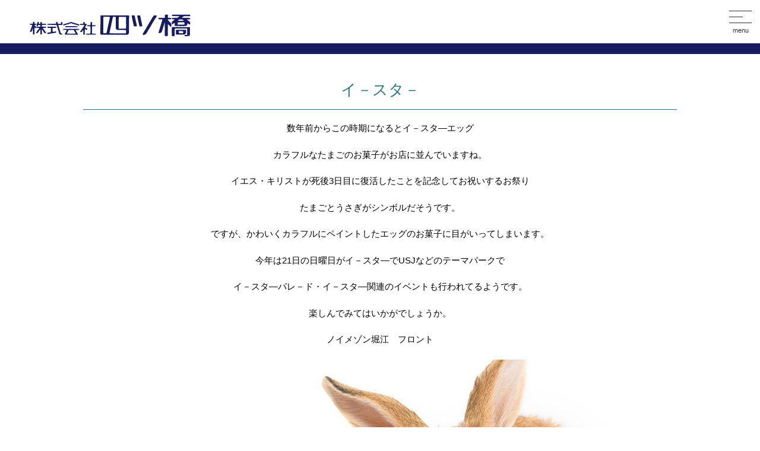

--- FILE ---
content_type: text/html
request_url: https://www.yotubasi.co.jp/blog_horie/entry-145.html
body_size: 4909
content:
<!DOCTYPE html>
<html lang="ja">
<head prefix="og:http://ogp.me/ns# fb:http://ogp.me/ns/fb# article:http://ogp.me/ns/article#">
	<meta http-equiv="content-language" content="ja">
	<meta charset="utf-8">
	<meta name="keywords" content="株式会社四ツ橋,大阪,西区,マンション" />
	<meta name="description" content="数年前からこの時期になるとイ－スタ―エッグカラフルなたまごのお菓子がお店に並んでいますね。イエス・キリストが死後3日目に復活したことを記念してお祝いするお祭りたまごとうさぎがシンボルだそうです。です..." />
	<meta name="viewport" content="width=device-width, initial-scale=1.0">
	<meta http-equiv="X-UA-Compatible" content="IE=edge">
	<meta http-equiv="x-ua-compatible" content="IE=11" >
	<meta http-equiv="x-ua-compatible" content="IE=EmulateIE11" >
	<title>イ－スタ－ </title>
	<link href="/contents/templates/css/reset.css" rel="stylesheet" media="all" /> 
	<link href="/contents/templates/css/template.css" rel="stylesheet" media="all" />
	<link href="/contents/templates/css/template-hacks.css" rel="stylesheet" media="all" />
	<!-- <link href="/contents/templates/css/template-print.css" rel="stylesheet" media="print" />  -->
	<link href="/contents/templates/css/layout.css" rel="stylesheet" media="all" />
	<link href="/contents/templates/css/page.css" rel="stylesheet" media="all" />
	<link href="/contents/templates/css/responsive.css" rel="stylesheet" media="all" />

	<link href="/rss.xml" rel="alternate" type="application/rss+xml" title="RSS2.0" />
	<script src="/data/styles/js/jquery.js" type="text/javascript"></script> 
	<!--<script src="//code.jquery.com/jquery.js"></script>-->
	<meta name="generator" content="BizAssist 2">
<link rel="canonical" href="https://www.yotubasi.co.jp/blog_horie/entry-145.html" />



 
	<meta property="og:title" content="イ－スタ－">
<meta property="og:type" content="article">
<meta property="og:url" content="https://www.yotubasi.co.jp/blog_horie/entry-145.html">
<meta property="og:site_name" content="～美しい都市に心地よい空間を～株式会社四ツ橋">
<meta property="og:description" content="数年前からこの時期になるとイ－スタ―エッグカラフルなたまごのお菓子がお店に並んでいますね。イエス・キリストが死後3日目に復活したことを記念してお祝いするお祭りたまごとうさぎがシンボルだそうです。です..."> 
	<link rel="shortcut icon" href="/contents/images/fb_logo.png" type="image/vnd.microsoft.icon">
<link rel="icon" href="/contents/images/fb_logo.png" type="image/vnd.microsoft.icon"> 
	 
	 
	<!-- Global site tag (gtag.js) - Google Analytics -->
<script async src="https://www.googletagmanager.com/gtag/js?id=UA-125724130-1"></script>
<script>
  window.dataLayer = window.dataLayer || [];
  function gtag(){dataLayer.push(arguments);}
  gtag('js', new Date());

  gtag('config', 'UA-125724130-1');
</script>
<script src="//lib-3pas.admatrix.jp/3pas/js/AdMatrixAnalyze.min.js"></script>
<script type="text/javascript">
(function(){
    var p = (("https:" == document.location.protocol) ? "https://" : "http://"), r=Math.round(Math.random() * 10000000), rf = window.top.location.href, prf = window.top.document.referrer, i = AdMatrix.CookieUtil.sharedId();

    var elm = document.createElement('div');
    elm.innerHTML = unescape('%3C')+'img src="'+ p + 'acq-3pas.admatrix.jp/if/5/01/f577dabaeabbc5d1fe22fd90210dc8cc.fs?cb=' + encodeURIComponent(r) + '&rf=' + encodeURIComponent(rf) +'&prf=' + encodeURIComponent(prf) + '&i=' + encodeURIComponent(i) + '" alt=""  style="display:block; margin:0; padding:0; border:0; outline:0; width:0; height:0; line-height:0;" '+unescape('%2F%3E');
    document.body.appendChild(elm);
})();
</script>
<noscript><img src="//acq-3pas.admatrix.jp/if/6/01/f577dabaeabbc5d1fe22fd90210dc8cc.fs" alt="" style="display:block; margin:0; padding:0; border:0; outline:0; width:0; height:0; line-height:0;" /></noscript>
<script>AdMatrix.analyze('f577dabaeabbc5d1fe22fd90210dc8cc');</script> 
	<script src="/data/styles/js/jquery.tile.js" type="text/javascript"></script>
	<script src="/data/styles/js/jquery.powertip.js" type="text/javascript"></script>
	<script src="/data/styles/js/jquery.cookie.js" type="text/javascript"></script>
	<script src="/data/styles/js/jquery.textResize.js" type="text/javascript"></script>
	<!--[if IE 6]>
	<script src="/data/styles/js/jquery.belatedPNG.js" type="text/javascript"></script>
	<![endif]-->
	<!--[if IE 9]><script src="/data/styles/js/PIE_IE9.js" type="text/javascript"></script><![endif]-->
	<!--[if lt IE 9]>
	<script src="/data/styles/js/PIE_IE678.js" type="text/javascript"></script>
	<script src="https://html5shim.googlecode.com/svn/trunk/html5.js" type="text/javascript"></script>
	<![endif]-->
	<!--[if (gte IE 6)&(lte IE 8)]>
	<script src="/data/styles/js/selectivizr.js" type="text/javascript"></script>
	<![endif]-->

	<!-- plugin -->
	<script type="text/javascript" src="/contents/templates/js/template-contents.js"></script>
	<link rel="stylesheet" href="//maxcdn.bootstrapcdn.com/font-awesome/4.5.0/css/font-awesome.min.css">
	<script src="https://cdnjs.cloudflare.com/ajax/libs/smoothscroll/1.4.4/SmoothScroll.min.js"></script>
	<link href="/contents/templates/css/animate.css" rel="stylesheet" media="screen">
	<script src="/contents/templates/js/wow.js"></script>
	<script>
	    new WOW().init();
	</script>
	 
</head>
<body class="template" id='others'>



 
	<header class="bg_on">
		<div class="container_w">
			<div class="logo"><a href="/"><img src="/contents/images/hlogo.png" srcset="/contents/images/hlogo@2x.png 2x" alt="株式会社 四ツ橋"></a></div>
				<div class="nav header-nav">
					<ul class="header-list">
						<li class="header-item"><a href="/business">事業内容</a>
						<div class="megaMenu">
							<div class="gnav_contents">
									<p class="menu_title">事業内容</p>
									<ul class="megaMenu-list">
									<li class="megaMenu-item"><a href="/propertylist/office">オフィス事業</a></li>
									<li class="megaMenu-item"><a href="/propertylist/medical">医療施設事業</a></li>
									<li class="megaMenu-item"><a href="/propertylist/service">住宅事業</a></li>
									<li class="megaMenu-item"><a href="/propertylist/cf">商業施設事業</a></li>
									<li class="megaMenu-item"><a href="https://horie-cue.com/" target="_blank" rel="noopener noreferrer">ワークスペース事業</a></li>
									<li class="megaMenu-item"><a href="/business#bs02">駐車場事業</a></li>
									<li class="megaMenu-item"><a href="/business#bs03">不動産関連事業</a></li>
									<li class="megaMenu-item"><a href="/business#bs04">建築工事事業</a></li>
									<li class="megaMenu-item"><a href="/business#bs05">芸術・文化</a></li>
									<li class="megaMenu-item"><a href="/business/reform">リフォーム事業</a></li>
									<li class="megaMenu-item"><a href="/business/create">街の創造</a></li>
									<li class="megaMenu-item"><a href="/business/woods">木材工事業</a></li>
								</ul>
							</div>
						</div>
					</li>
					<li class="header-item"><a href="/propertylist">主要施設一覧</a>
						<div class="megaMenu">
							<div class="gnav_contents">
									<p class="menu_title">主要施設一覧</p>
									<ul class="megaMenu-list">
									<li class="megaMenu-item"><a href="/propertylist/office">オフィス</a></li>
									<li class="megaMenu-item"><a href="/propertylist/medical">医療施設</a></li>
									<li class="megaMenu-item"><a href="/propertylist/cf">商業施設</a></li>
									<li class="megaMenu-item"><a href="/propertylist/service">サービスアパートメント</a></li>
									<li class="megaMenu-item"><a href="/propertylist/higrade">ハイグレードマンション</a></li>
									<li class="megaMenu-item"><a href="/propertylist/student">学生マンション</a></li>
									<li class="megaMenu-item"><a href="https://horie-cue.com/" target="_blank" rel="noopener noreferrer">ワークスペース</a></li>
								</ul>
							</div>
						</div>
					</li>
					<li class="header-item"><a href="/company">会社概要</a>
						<div class="megaMenu">
							<div class="gnav_contents">
									<p class="menu_title">会社概要</p>
									<ul class="megaMenu-list">
									<li class="megaMenu-item"><a href="/company">会社概要</a></li>
									<li class="megaMenu-item"><a href="/company/history">沿革</a></li>
									<li class="megaMenu-item"><a href="/company/greeting">トップメッセージ</a></li>
									<!-- <li class="megaMenu-item"><a href="/company/business-domain">事業領域</a></li>-->
									<li class="megaMenu-item"><a href="/business">事業内容</a></li>
									<li class="megaMenu-item"><a href="/company/access">アクセスマップ</a></li>
									<li class="megaMenu-item"><a href="/company/about">四ツ橋の由来</a></li>
								</ul>
							</div>
						</div>
						</li>
					<li class="header-item"><a href="/kodawari">コンセプト</a></li>
					<li class="header-item"><a href="/sustainability">サステナビリティ</a>
						<div class="megaMenu">
							<div class="gnav_contents">
									<p class="menu_title">サステナビリティ</p>
									<ul class="megaMenu-list">
									<li class="megaMenu-item"><a href="/sustainability/csr">CSR活動</a></li>
									<li class="megaMenu-item"><a href="/sustainability#esg">ESG経営</a></li>
									<li class="megaMenu-item"><a href="/sustainability/sdgs">SDGｓの取り組み</a></li>
								</ul>
							</div>
						</div>
						</li>
					<li class="header-item"><a href="/recruit">採用情報</a></li>
					<li class="header-item"><a href="/contact">お問い合わせ</a></li>
				</ul>
			</div>
			<div class="header_menu">
				<span></span>
				<span></span>
				<span></span>
				<b>menu</b>
			</div>
		</div>
		<div id="sp_nav" class="accordion">
			<ul>
				<li>
					<input id="block-01" type="checkbox" class="toggle">
					<label class="Label" for="block-01">事業内容</label>
					<ul class="content">
					<li><a href="/business">事業内容TOP</a></li>
						<li><a href="/propertylist/office">オフィス事業</a></li>
						<li><a href="/propertylist/medical">医療施設事業</a></li>
						<li><a href="http://work-www.yotubasi.co.jp/propertylist/service">住宅事業</a></li>
						<li><a href="/propertylist/cf">商業施設事業</a></li>
						<li><a href="https://horie-cue.com/" target="_blank" rel="noopener noreferrer">ワークスペース事業</a></li>
						<li><a href="/business#bs02">駐車場事業</a></li>
						<li><a href="/business#bs03">不動産関連事業</a></li>
						<li><a href="/business#bs04">建築工事事業</a></li>
						<li><a href="/business#bs05">芸術・文化</a></li>
						<li><a href="/business/reform">リフォーム事業</a></li>
						<li><a href="/business/create">街の創造業</a></li>
						<li><a href="/business/woods">木材工事業</a></li>
					</ul>
				</li>
				<li>
					<input id="block-02" type="checkbox" class="toggle">
					<label class="Label" for="block-02">主要施設一覧</label>
					<ul class="content">
					    <li><a href="/propertylist">主要施設一覧Top</a></li>
						<li><a href="/propertylist/office">オフィス</a></li>
						<li><a href="/propertylist/medical">医療施設</a></li>
						<li><a href="/propertylist/cf">商業施設</a></li>
						<li><a href="/propertylist/service">サービスアパートメント</a></li>
						<li><a href="/propertylist/higrade">ハイグレードマンション</a></li>
						<li><a href="/propertylist/student">学生マンション</a></li>
						<li><a href="https://horie-cue.com/" target="_blank" rel="noopener noreferrer">ワークスペース</a></li>
					</ul>
				</li>
				<li>
					<input id="block-03" type="checkbox" class="toggle">
					<label class="Label" for="block-03">会社概要</label>
					<ul class="content">
						<li><a href="/company">会社概要</a></li>
						<li><a href="/company/history">沿革</a></li>
						<li><a href="/company/greeting">トップメッセージ</a></li>
						<!-- <li><a href="/company/business-domain">事業領域</a></li>-->
						<li><a href="/business">事業内容</a></li>
						<li><a href="/company/access">アクセスマップ</a></li>
						<li><a href="/company/about">四ツ橋の由来</a></li>
					</ul>
				</li>
				<li><a href="/kodawari">コンセプト</a></li>
				<li>
					<input id="block-04" type="checkbox" class="toggle">
					<label class="Label" for="block-04">サステナビリティ</label>
					<ul class="content">
					    <li><a href="/sustainability">サステナビリティTOP</a></li>
					    <li><a href="/sustainability/csr">CSR活動</a></li>
						<li><a href="/sustainability#esg">ESG経営</a></li>
						<li><a href="/sustainability/sdgs">SDGｓの取り組み</a></li>
					</ul>
				</li>
				<li><a href="/recruit">採用情報</a></li>
				<li><a href="/contact">お問い合わせ</a></li>
			</ul>
		</div>
	</header>
		<div id="mainimg_sub">
		<center></center>
	</div>
	
<div id="main" class="groupWrapper">
	<div class="container">
		<h3 class="tit_ja tit_bb">イ－スタ－</h2>		
	</div>
	<div id="blog_detail" class="container">
	<p style="text-align: center;">数年前からこの時期になるとイ－スタ―エッグ</p>
<p style="text-align: center;"><span>カラフルなたまごのお菓子がお店に並んでいますね。</span></p>
<p style="text-align: center;"><span>イエス・キリストが死後3</span><span>日目に復活したことを記念してお祝いするお祭り</span></p>
<p style="text-align: center;">たまごとうさぎがシンボルだそうです。</p>
<p style="text-align: center;">ですが、かわいくカラフルにペイントしたエッグのお菓子に目がいってしまいます<span>。</span><span></span></p>
<p style="text-align: center;"><span>今年は21日の日曜日がイ－スタ―でUSJなどのテーマパークで</span></p>
<p style="text-align: center;">イ－スタ―パレ－ド・イ－スタ―関連のイベントも行われてるようです<span>。</span></p>
<p style="text-align: center;">楽しんでみてはいかがでしょうか。</p>
<p style="text-align: center;">ノイメゾン堀江　フロント</p>
<img src="/contents/images/03__42.jpg" width="980" height="551" alt="" class="imageCenter" />
<div class="pagenavi">


<div>
<span class="pagingLast"><a href="/blog_kyomachibori">一覧へ</a></span></div>

</div>		
	</div>
	<div class="container">
		<div id="block_blogcontents" class="groupWrapper"></div>
	</div>
</div>
<aside id="sidebar">
	<div id="block_sidebar" class="groupWrapper"></div>
</aside>
<aside id="subcontents"></aside>
<aside id="subcontents2"></aside>

	<footer>
		<div class="container">
			<div class="logo"><img src="/contents/images/flogo.png" srcset="/contents/images/flogo@2x.png 2x" alt="株式会社 四ツ橋"></div>
			<div class="copy">
				Copyright ©-2026 YOTUBASI CO.,LTD All Rights Reserved.
			</div>
			<div class="pp"><a href="/pp">プライバシーポリシー</a></div>
		</div>
	</footer>
	<div class="pagetop"><a href="#">▲</a></div>

<link href="/contents/files/slick.css" rel="stylesheet" media="screen">
<link href="/contents/files/slick-theme.css" rel="stylesheet" media="screen">
<script src="/contents/files/slick.min.js"></script>
<script src="/contents/templates/js/script.js" type="text/javascript"></script>


<link rel="stylesheet" type="text/css" media="all" href="/index.php?cmd=api_style" />
<link href="/data/styles/css/datatype.css" rel="stylesheet" media="all" />
<script defer src="/data/styles/js/jquery.validationEngine-ja.js" type="text/javascript" charset="utf-8"></script>
<script defer src="/data/styles/js/jquery.validationEngine.js" type="text/javascript" charset="utf-8"></script>
<script defer src="/data/styles/js/jquery.advisor.js" type="text/javascript"></script>
<script defer src="/data/styles/js/data_contents.js" type="text/javascript"></script>
<script defer type="text/javascript">
g_site_root_path = '/';
</script>
<link rel="stylesheet" type="text/css" media="all" href="/admin/styles/css/login.css" />
<link rel="stylesheet" type="text/css" media="all" href="/admin/styles/css/jquery-ui.custom.css" />
<script defer src="/admin/styles/js/jquery-ui.custom.min.js" type="text/javascript"></script>
<script defer src="/admin/styles/js/ctrl_login.js" type="text/javascript"></script>

<div id="login_dialog">
<div class="cmsAdminCmsTitle"><img src="/contents/admin/images/login_logo.png" alt="" /></div>
<form method="post" action="/admin/?function_id=manage_login" target="_top">
<div class="cmsAdminLoginItems"><span>ログインID</span><input type="text" name="login_id" value=""></div>
<div class="cmsAdminLoginItems"><span>パスワード</span><input type="text" name="login_passwd" value=""></div>
<div class="cmsAdminLoginButton"><span class="cmsAdminBtnBlue"><a class="cmsAdminLoginSubmit">ログイン</a></span></div>
</form>
</div>

 
 
</body>
</html>


--- FILE ---
content_type: text/css
request_url: https://www.yotubasi.co.jp/contents/templates/css/template.css
body_size: 11239
content:
@charset "UTF-8";
/*
-----------------------------------------------
-siteName- Template Base Style
----------------------------------------------- */
/* pageStructureCommon
----------------------------------------------- */
html {
	margin: 0;
	padding: 0;
}
body {
	margin: 0;
	padding: 0;
	text-align: left;
	font-family: Verdana,Arial,"メイリオ",Meiryo,"ヒラギノ角ゴPro W3","Hiragino Kaku Gothic Pro","ＭＳ Ｐゴシック",sans-serif;
	background-color:#FFFFFF;
}
#shoppingEdit {
	background-position: center 100px !important;
}
strong {
	font-weight: bold;
}
.clearfix:after {
  content: ".";
  display: block;
  clear: both;
  height: 0;
  visibility: hidden;
}
.clearfix {
  min-height: 1px;
}
* html .clearfix {
  height: 1px;
  /*¥*//*/
  height: auto;
  overflow: hidden;
  /**/
}
.clear {
	display: block;
	clear: both;
}
a:link, a:link strong {
	color:#30BF6C;
	text-decoration: underline;
}
a:visited, a:visited strong {
	color:#3D9B64;
	text-decoration: underline;
}
a:hover, a:hover strong {
	color:#38AC68;
	text-decoration: underline;
}
/* Wrapper
----------------------------------------------- */
#wrapper {
	width:900px;
	margin-top:20px;
	margin-right:auto;
	margin-bottom:20px;
	margin-left:auto;
}
/* Header
----------------------------------------------- */
#wrapper > header {
	position: relative;
	background-color:#f8f8f8;
}
/* Logo
----------------------------------------------- */
#wrapper > header #logo {
	padding-top:20px;
	padding-right:20px;
	padding-bottom:20px;
	padding-left:20px;
	font-size:30px;
	color:#0070BF;
}
#wrapper > header #logo h1 {
	margin: 0;
	line-height: 1.2em;
}
#wrapper > header #logo a {
	color:#0070BF;
	font-size:30px;
	text-decoration: none;
	font-weight: bold;
}
#wrapper > header #logo a:hover {
	color:#0070BF;
	text-decoration: none;
}
/* headerMenu
----------------------------------------------- */
#wrapper > header nav {
	background-color:#2E99E6;
}
#wrapper > header nav ul {
	margin: 0;
}
#wrapper > header nav ul li {
	display: table-cell;
	list-style: none;
	margin: 0;
}
#wrapper > header nav ul li.current {
	background-color: #0070BF;
}
#wrapper > header nav ul li:hover {
	background-color: #CCEAFF;
}
#wrapper > header nav ul li a, header nav ul li span {
	display: inline-block;
	color: #ffffff !important;
	padding: 12px 16px;
	text-decoration: none;
}
#wrapper > header nav ul li:hover a {
	color: #0070BF !important;
}
/* Menu
----------------------------------------------- */
#menu {
	background-color:#2E99E6;
}
#menu nav ul {
	margin: 0;
}
#menu nav ul li {
	display: table-cell;
	list-style: none;
	margin: 0;
}
#menu nav ul li.current {
	background-color: #0070BF;
}
#menu nav ul li:hover {
	background-color: #CCEAFF;
}
#menu nav ul li a, #menu nav ul li span {
	display: inline-block;
	color: #ffffff !important;
	padding: 12px 16px;
	text-decoration: none;
}
#menu nav ul li:hover a {
	color: #0070BF !important;
}
/* subcontents
----------------------------------------------- */
#subcontents {
	background-color:#e8e8e8;
	clear: both;
}
#subcontents2 {
	background-color:#e8e8e8;
	clear: both;
}
/* article
----------------------------------------------- */
main > article {
	position: relative;
	text-align: left;
	float:right;
	width:680px;
	padding-top:0;
	padding-right:0;
	padding-bottom:0;
	padding-left:20px;
}
main > article #contentTitle {
	margin-top: 30px;
	font-size: 26px;
}
main > article #contentSubTitle {
	margin-top: 10px;
	font-size: 22px;
}
/* sidebar
----------------------------------------------- */
#sidebar {
	float:left;
	width:200px;
	background-color:#B6D9F2;
}
#sidebar nav h1 {
	background-color: #0070BF;
	padding: 5px 12px;
	color: #ffffff;
	font-size: 15px;
	margin: 0;
}
#sidebar nav ul {
	margin: 0 2px 15px;
}
#sidebar nav ul li {
	list-style: none;
	margin: 0;
}
#sidebar nav ul li:last-child {
	border: none;
}
#sidebar nav ul li ul {
	margin: 0;
}
#sidebar nav ul li a, #sidebar nav ul li span {
	display: block;
	color: #666666;
	padding: 6px 6px 6px 2%;
	font-size: 14px;
	text-decoration: none;
	background: #f8f8f8;
	margin-bottom: 1px;
}
#sidebar nav ul li a:hover {
	background-color: #CCEAFF;
	color: #0070BF;
}
#sidebar nav ul li ul li a, #sidebar nav ul li ul li span {
	padding-left: 8%;
}
#sidebar nav ul li ul li ul li a, #sidebar nav ul li ul li ul li span {
	padding-left: 14%;
}
#sidebar nav ul li ul li ul li ul li a, #sidebar nav ul li ul li ul li ul li span {
	padding-left: 20%;
}
#sidebar2 {
	width:200px;
	background-color:#B6D9F2;
}
#sidebar2 nav h1 {
	background-color: #0070BF;
	padding: 5px 12px;
	color: #ffffff;
	font-size: 15px;
	margin: 0;
}
#sidebar2 nav ul {
	margin: 0 2px 15px;
}
#sidebar2 nav ul li {
	list-style: none;
	margin: 0;
}
#sidebar2 nav ul li:last-child {
	border: none;
}
#sidebar2 nav ul li ul {
	margin: 0;
}
#sidebar2 nav ul li a, #sidebar2 nav ul li span {
	display: block;
	color: #666666;
	padding: 6px 6px 6px 2%;
	font-size: 14px;
	text-decoration: none;
	background: #f8f8f8;
	margin-bottom: 1px;
}
#sidebar2 nav ul li a:hover {
	background-color: #CCEAFF;
	color: #0070BF;
}
#sidebar2 nav ul li ul li a, #sidebar2 nav ul li ul li span {
	padding-left: 8%;
}
#sidebar2 nav ul li ul li ul li a, #sidebar2 nav ul li ul li ul li span {
	padding-left: 14%;
}
#sidebar2 nav ul li ul li ul li ul li a, #sidebar2 nav ul li ul li ul li ul li span {
	padding-left: 20%;
}
/* Footer
----------------------------------------------- */
#wrapper > footer {
	padding-top:10px;
	padding-right:10px;
	padding-bottom:10px;
	padding-left:10px;
	background-color:#2E99E6;
	clear: both;
}
#wrapper > footer #footer_inner nav ul {
	margin: 0 !important;
	padding: 0 0 10px;
	color: #ffffff;
	font-size: 12px;
	overflow: hidden;
}
#wrapper > footer #footer_inner nav ul li {
	float: left;
	list-style: none;
	margin: 0 15px 0 0;
	padding: 0 15px 0 0;
	border-right: 1px solid #ffffff;
}
#wrapper > footer #footer_inner nav ul li:last-child {
	border-right: none;
}
#wrapper > footer #footer_inner a {
	text-decoration: none;
	font-size: 12px;
	color: #ffffff;
}
#wrapper > footer #footer_inner a:hover {
	text-decoration: underline;
}
#wrapper > footer #footer_inner small {
	display: block;
	color: #ffffff;
	text-align: center;
	padding: 10px;
	font-size: 12px;
}
#wrapper > footer #footer_inner small a {
	color: #ffffff;
}
/* headding
----------------------------------------------- */
/*h1, h2, h3, h4, h5, h6 {
	margin: 1.5em 0 0.5em 0;
	text-align: left;
	line-height: 1.2em;
	font-weight: 400;	
}*/
h1[data-type-oder="first"], h2[data-type-oder="first"], h3[data-type-oder="first"], h4[data-type-oder="first"], h5[data-type-oder="first"], h6[data-type-oder="first"] {
    margin-top: 0;
}
/*h1 {
	color: #30BF6C;
}
h2 {
	color: #30BF6C;
	font-size: 1.75em;
}
h3 {
	color: #30BF6C;
	font-size: 1.375em;
}
h4 {
	color: #30BF6C;
	font-size: 1.125em;
}
h5 {
	color: #30BF6C;
	font-size: 1em;
}
h6 {
	color: #30BF6C;
	font-size: 1em;
}*/
/* misc
----------------------------------------------- */
p {
	margin: 0 0 1em;
	line-height: 1.5em;
	/*color: #333333;*/
}
#main p {
	margin: 0 0 1.5em;
	line-height: 1.5em;
	/*font-size: 0.9375em;
	color: #333333;*/
}
/* list
----------------------------------------------- */
/*
ul {
	margin: 0 0 1em 20px;
}
ul li {
	margin: 0 0 0.3em;
	line-height: 1.3em;
	color: #333333;
}
*/
ol {
	margin: 0 0 1em 30px;
}
ol li {
	margin: 0 0 0.3em;
	line-height: 1.3em;
	color: #333333;
	font-size: 0.9375em;
}
/* commonTable
----------------------------------------------- */
/*table {
	width: 100%;
	margin: 0 0 20px;
	border-collapse: collapse;
	line-height: 1.3em;
	font-size: 0.875em;
	color: #333333;
}
table tr {
	background: #ffffff;
}
table tr.odd {
	background: #eeeeee;
}
table th {
	padding: 6px;
	border: 1px solid #cccccc;
	font-weight: bold;
}
table thead td {
	padding: 6px;
	border: 1px solid #cccccc;
	text-align: center;
	font-weight: bold;
}
table td {
	vertical-align: top;
	padding: 6px;
	border: 1px solid #cccccc;
}*/
/* googleMap
----------------------------------------------- */
#googlemap {
	width: 100%;
	height: 400px;
	margin: 0 0 10px;
}
#mapBalloon {
	padding: 5px 0;
}
#mapName {
	margin-bottom: 5px;
	font-weight: bold;
	color: #5B7900;
}
/* TopicPath トピックパススタイル
----------------------------------------------- */
#topicPath {
	position: absolute;
	overflow: hidden;
	top: 0;
	margin: 0;
	line-height: 1.2em;
	font-size: 12px !important;	
}
#topicPath ul {
	margin: 0;
}
#topicPath ul li {
	display: inline-block;
	float: left;
	list-style: none;
}
#topicPath ul li:first-child:before {
	content: none;
}
#topicPath ul li:before {
	content: '>';
	margin: 0 5px 0 0;
}
#topicPath ul li > a, #topicPath ul li > span {
	margin-right: 5px;
	color: #333333;
	text-decoration: none;	
}
#topicPath ul li a:hover {
	text-decoration: underline;	
}
/* pageTopButton
----------------------------------------------- */
#pageTopButton {
	position: fixed;
	bottom: 24px;
	right: 20px;
	font-size: 12px;
}
#pageTopButton a {
	background: #666;
	text-decoration: none;
	color: #fff;
	width: 100px;
	padding: 30px 0;
	text-align: center;
	display: block;
	border-radius: 5px;
}
#pageTopButton a:hover {
	text-decoration: none;
	background: #999;
}
/* Form Fieldset【変更注意】フォームスタイル
----------------------------------------------- */
form.mailForm {
	margin: 0 0 30px;
	padding: 10px 10px 20px;
	border: 1px solid #cccccc;
	background: #ffffff;
	border-radius: 4px;
	-moz-border-radius: 4px;
	-webkit-border-radius: 4px;
}
fieldset.formBlock {
	border-bottom: 1px dotted #aaaaaa;
	margin: 0;
	padding: 10px 5px 5px;
	line-height: 1.3em;
	font-size: 0.875em;
	color: #333333;
}
fieldset legend.title {
	display: block;
	float: left;
	width: 30%;
	padding: 10px 0;
	color: #333333;
}
fieldset.titleDisplayNone legend.title {
	display: none;
}
fieldset.titleDisplayNone .content {
	width: 100%;
}
fieldset.titleDisplayNone .goodsOrderSelectBox li label .goodsTitle {
	width: 550px;
}
fieldset.titleDisplayNone .shoppingOrdererInformationBox .shoppingOrdererInformationBoxTitle {
	width: 200px;
}
fieldset.titleDisplayNone .shoppingOrdererInformationBox .shoppingOrdererInformationBoxInnerInputGroup {
	margin-left: 210px;
}
fieldset.titleDisplayNone .shoppingDeliverySelectBox .shoppingDeliveryBoxTitle {
	width: 200px;
}
fieldset.titleDisplayNone .shoppingDeliveryTimeSelectBox .shoppingDeliveryTimeSelectBoxTitle {
	width: 200px;
}
fieldset.titleDisplayNone .shoppingDeliveryBox .shoppingDeliveryBoxTitle {
	width: 200px;
}
fieldset.titleDisplayNone .shoppingDeliveryBox .shoppingDeliveryBoxInnerInputGroup {
	margin-left: 210px;
}
fieldset.titleDisplayNone .shoppingOrdererInformationBoxInner:first-child {
	border-top: none;
	padding-top: 0;
}
fieldset.titleDisplayNone .shoppingOrdererInformationBoxInner {
	border-top: 1px dotted #CCCCCC;
	padding-top: 5px;
}
form.check fieldset div.content{
	display: inline-block;
	width: 70%;
	padding: 10px 0;
}
form.check fieldset .content span {
	display: inline-block;
}
form.check fieldset .content .contentTitle {
	width: 130px;
}
form.check .comment {
	display: none;
}
form.check .formMarkColor {
	display: none;
}
form.check .orderNumber {
	padding: 3px 5px;
	background: #CCCCCC;
}
form.check .contentInner {
	overflow: hidden;
}
form.check .orderProcuctsList {
	margin-left: 0;
	list-style: none;
}
form.check .orderProcuctsList li {
	border-left: 5px solid #cccccc;
	padding-left: 5px;
}
form.check .orderProcuctsList li ul {
	overflow: hidden;
	margin: 0;
}
form.check .orderProcuctsList li ul li {
	border-left: none;
	padding-left: 0;
}
form.check .orderProcuctsList .goodsOptionTitle {
	display: none;
}
form.check .orderProcuctsList .orderProcuctsListBox {
	overflow: hidden;
}
form.check .orderProcuctsList .orderProcuctsListBox .goodsName {
	font-weight: bold;
}
form.check fieldset .content span {
	float: left;
}
form.check .feeDetailsBox {
	line-height: 1.5em;
}
form.check .feeDetailsBox .feeDetailsBoxInner .feeDetailsName {
	width: 200px;
	border-bottom: 1px solid #cccccc;
	margin-right: 0;
}
form.check .feeDetailsBox .feeDetailsBoxInner .feeDetailsPrice {
	width: 200px;
	border-bottom: 1px solid #cccccc;
	margin-right: 0;
	text-align: right;
}
form.check .feeDetailsBox .feeDetailsBoxInnerSumTotal span {
	width: 200px;
	margin-right: 0;
	border-top: 1px solid #cccccc;
	font-weight: bold;
}
form.check .feeDetailsBox .feeDetailsBoxInnerSumTotal .feeDetailsPrice {
	text-align: right;
}
fieldset.titleDisplayNone .shoppingDeliveryBoxInner:first-child {
	border-top: none;
	padding-top: 0;
}
fieldset.titleDisplayNone .shoppingDeliveryBoxInner:last-child {
	border-bottom: 1px dotted #CCCCCC;
	margin-bottom: 5px;
}
fieldset.titleDisplayNone .shoppingDeliveryBoxInner {
	border-top: 1px dotted #CCCCCC;
	padding-top: 5px;
}
fieldset.titleDisplayNone .shoppingDeliverySelectBox {
	border-bottom: 1px dotted #CCCCCC;
	margin-bottom: 5px;
}
fieldset div.content {
	display: inline-block;
	width: 70%;
	padding: 4px 0;
}
fieldset div.content select {
	margin: 6px 0;
}
fieldset div.check .content {
	padding: 10px 0;
}
fieldset div.content span {
	display: inline-block;
	margin: 0 5px 0 0;
	color: #333333;
}
fieldset div.content input[type=text], fieldset div.content textarea, fieldset div.content select {
	position: relative;
	margin: 0 0 5px;
	padding: 3px;
	border: 1px solid #aaaaaa;
	color: #333333;
	font-size: 0.9375em;
	border-radius: 4px;
	-moz-border-radius:4px;
	-webkit-border-radius: 4px;
}
fieldset input[type=text].formCaution, fieldset textarea.formCaution, fieldset select.formCaution {
	border: 1px solid #cc0000 !important;
	background: #ffd4d4 !important;
}
fieldset div.content input[type=radio], fieldset div.content input[type=checkbox] {
	margin-right: 5px;
}
fieldset div.content input[type=text] {
	width: 150px;
}
fieldset div.content input[type=text].textareaShort {
	width: 250px;
}
fieldset div.content input[type=text].tel01, fieldset div.content input[type=text].tel02, fieldset div.content input[type=text].tel03 {
	width: 4.5em;
}
fieldset div.content input[type=text].zipecode01 {
	width: 3.5em;
}
fieldset div.content input[type=text].zipecode02 {
	width: 4.5em;
}
fieldset div.content select.selectAddress {
	width: auto;
}
fieldset div.content input[type=text].address01, fieldset div.content input[type=text].address02 {
	width: 80%;
}
fieldset div.content select.selectMonth, fieldset div.content select.selectDay {
	width: 4.5em;
}
fieldset .formMarkColor {
	color: #cc0000;
}
fieldset .radio {
    margin: 4px;
}
fieldset .checkbox {
    margin: 4px;
}
fieldset.comment {
	background: #eeeeee;
	line-height: 1.3em;
	text-align: center;
	padding: 10px 0 5px;
	font-weight: bold;
}
fieldset.comment legend {
	display: block;
	width: 100%;
    padding: 15px 0 0;
	background: #eeeeee;
}
fieldset.comment .content {
	display: none;
}
fieldset .comment span {
	display: block;
	font-size: 90%;
	font-weight: normal;
}
fieldset .shoppingOrdererInformationBox .shoppingOrdererInformationBoxTitle {
	width: 120px;
}
fieldset .shoppingOrdererInformationBox .shoppingOrdererInformationBoxInnerInputGroup {
	margin-left: 130px;
    margin-top: -18px;
}
fieldset .shoppingDeliverySelectBox .shoppingDeliveryBoxTitle {
	width: 120px;
}
fieldset .shoppingDeliveryBox .shoppingDeliveryBoxTitle {
	width: 120px;
}
fieldset .shoppingDeliveryTimeSelectBox .shoppingDeliveryTimeSelectBoxTitle {
	width: 120px;
}
fieldset .shoppingDeliveryBox .shoppingDeliveryBoxInnerInputGroup {
	margin-left: 130px;
    margin-top: -18px;
}
fieldset .shoppingPaymentMethodCreditBox .shoppingPaymentMethodCreditBoxTitle {
	width: 120px;
}
fieldset .shoppingPaymentMethodCreditBox .shoppingPaymentMethodCreditBoxInner .cardNumber {
	width: 50%;
}
fieldset .textarea {
	width: 80%;
	height: 200px;
	padding: 2px;
	border: 1px solid #aaaaaa;
}
fieldset.formBlock .goodsOrderSelectBox {
	margin-left: 0;
}
fieldset.formBlock .goodsOrderSelectBox li:first-child {
	border-top: none;
	padding-top: 0;
}
fieldset.formBlock .goodsOrderSelectBox li {
	overflow: hidden;
	padding-top: 15px;
	border-top: 1px dotted #cccccc;
	list-style: none;
}
fieldset.formBlock .goodsOrderSelectBox li .goodsItem {
	float: left;
	width: 49%;
}
fieldset.formBlock .goodsOrderSelectBox li div label {
	overflow: hidden;
}
fieldset.formBlock .goodsOrderSelectBox li .goodsOptionName {
	display: block;
    margin-bottom: 5px;
}
fieldset.formBlock .goodsOrderSelectBox li .goodsOptionItem {
	float: right;
    width: 49%;
	margin: 0;
}
fieldset.formBlock .goodsOrderSelectBox li div .goodsOrderSelectBoxOptionList {
	margin-left: 0;	
}
fieldset.formBlock .goodsOrderSelectBox li div .goodsOrderSelectBoxOptionList li select {
	width: 97%;
}
fieldset.formBlock .goodsOrderSelectBox li li {
	list-style: none;
	border-top: none;
	padding-top: 0;
}
fieldset.formBlock .goodsOrderSelectBox li label input.checkbox {
	float: left;
	margin: 70px 0 0 0;
}
fieldset.formBlock .goodsOrderSelectBox li label .goodsThumbnail {
	display: block;
	float: left;
	height: 155px;
}
fieldset.formBlock .goodsOrderSelectBox li label .goodsThumbnail img {
	width: auto;
	height: 100%;	
}
fieldset.formBlock .goodsOrderSelectBox li .goodsName {
	cursor: pointer;
	margin-bottom: 10px;
}
fieldset.formBlock .goodsOrderSelectBox li label .goodsPrice {
	font-size: 110%;
    font-weight: bold;
    margin-bottom: 10px;
}
fieldset.formBlock .goodsOrderSelectBox li .goodsOptionTitle {
	display: block;
	margin-bottom: 5px;
	padding: 5px;
	background-color: #B6D9F2;
}
fieldset.formBlock .goodsOrderSelectBox li .goodsGiftItem {
	clear: both;
	overflow: hidden;
	margin-top: 15px;
}
fieldset.formBlock .goodsOrderSelectBox li .goodsGiftItem .goodsGiftTitle {
	display: block;
	margin-bottom: 5px;
	padding: 5px;
	background-color: #B6D9F2;
}
fieldset.formBlock .goodsOrderSelectBox li .goodsGiftItem .goodsGiftItemList {
	float: left;
	width: 33%;
}
fieldset.formBlock .goodsOrderSelectBox li .goodsGiftItem .goodsGiftItemList .goodsGiftThumbnail img {
	width: 100%;
	height: auto;
}
fieldset.formBlock .goodsOrderSelectBox li label .goodsTitle {
	float: left;
}
fieldset.formBlock .goodsOrderSelectBox li .goodsText {
}
fieldset.formBlock .goodsOrderSelectBox li .goodsText input[type="text"] {
	width: 2.5em;
}
.button {
	margin: 20px 0 0 0;
	text-align: center;
}
.btnSend {
	position: relative;
	border: 1px solid #de8405; 
	border-radius: 4px;
	-moz-border-radius: 4px;
	-webkit-border-radius: 4px;
}
span.btnSend {
	display: inline-block;
}
.btnSend input {
	position: relative;
    display: block;
	width: 150px;
    border: none;
	background: #FFAB09;
    color: #ffffff !important;
	padding: 5px;
	line-height: 1em;
	text-decoration: none;
	text-align: center;
	font-weight: bold;
	font-size: 0.8125em;
	text-shadow: 0 -1px 0 rgba(0, 0, 0, 0.25);
	background: linear-gradient(#fbb450, #f89406);
    background-image: -moz-linear-gradient(center top , #fbb450, #f89406);
	background-image: -webkit-gradient(linear, left top, left bottom, from(#fbb450), to(#f89406));
	border-radius: 3px;
	-moz-border-radius: 3px;
	-webkit-border-radius: 3px;
}
.btnSend input:hover {
	background: #f89406;
	text-decoration: none;
	color: #ffffff !important;
}
.btnBack {
	position: relative;
	border: 1px solid #777777; 
	border-radius: 4px;
	-moz-border-radius: 4px;
	-webkit-border-radius: 4px;
}
span.btnBack {
	display: inline-block;
}
.btnBack input {
	position: relative;
    display: block;
	width: 100px;
    border: none;
    color: #ffffff !important;
	padding: 5px;
	line-height: 1em;
	text-decoration: none;
	text-align: center;
	font-weight: bold;
	font-size: 0.8125em;
	text-shadow: 0 -1px 0 rgba(0, 0, 0, 0.25);	
	background-color: #bbbbbb;
	background: linear-gradient(#cccccc, #999999);
    background-image: -moz-linear-gradient(center top , #cccccc, #999999);
	background-image: -webkit-gradient(linear, left top, left bottom, from(#cccccc), to(#999999));
	border-radius: 3px;
	-moz-border-radius: 3px;
	-webkit-border-radius: 3px;
}
.btnBack input:hover {
	background: #999999;
	text-decoration: none;
}
/* Button【変更注意】ボタンスタイル
----------------------------------------------- */
.fileDownload {
	display: inline-block;
	border: 1px solid #7CA800;
	margin: 20px 0;
	border-radius: 4px;
	-moz-border-radius: 4px;
	-webkit-border-radius: 4px;
	background:linear-gradient(#ffffff, #AFC900);
	background-image: -moz-linear-gradient(top , #ffffff, #AFC900);
	background-image: -webkit-gradient(linear, left top, left bottom, from(#ffffff), to(#AFC900));
	background: -ms-linear-gradient(top, #ffffff, #AFC900);
}
.fileDownload:hover {
	background:linear-gradient(#619212, #375E13);
	background-image: -moz-linear-gradient(top , #619212, #375E13);
	background-image: -webkit-gradient(linear, left top, left bottom, from(#619212), to(#375E13));
	background: -ms-linear-gradient(top, #619212, #375E13);
}
.fileDownload a {
	display: block;
	padding: 5px 1em;
	text-align: center;
	color: #385F13;
	text-decoration: none;
	border: 1px solid #ffffff;
	font-size: 13px;
	border-radius: 4px;
	-moz-border-radius: 4px;
	-webkit-border-radius: 4px;
}
.fileDownload a:hover {
	color: #ffffff;
}
/* FAQCommonStyle【変更注意】FAQスタイル
----------------------------------------------- */
.faqList {
	overflow: hidden;
	margin: 0 0 30px;
}
.qMarkText {
	display: block;    
    margin: 0 0 10px;
    padding: 0 0 0 35px;
    background: url("../../../contents/templates/images/bg_qMark.png") no-repeat scroll 0 0 transparent;
    font-size: 110%;
	font-weight: normal;
    line-height: 1.5em;
}
.aMarkText {
	background: url("../../../contents/templates/images/bg_aMark.png") no-repeat scroll 0 0 transparent;
    padding: 0 0 0 35px;
    line-height: 1.5em;
	font-size: 90%;
}
/* sitemapStyle【変更注意】サイトマップスタイル
----------------------------------------------- */
.sitemapTitle {
	margin-bottom: 5px !important;
	font-weight: bold;
	font-size: 1em !important;
}
.sitemapList {
	list-style: none;
	margin-left: 0;	
}
.sitemapList ul {
	list-style: none;
	margin: 0 0 0 20px;
}
.sitemapList ul ul {
	list-style: none;
	margin: 0 0 0 20px;	
}
.sitemapList ul ul ul {
	list-style: none;
	margin: 0 0 0 20px;
}
/* blockQuote【変更注意】ブロッククォートスタイル
----------------------------------------------- */
blockquote {
	padding: 20px 20px 20px 50px;
	background: url(../../../contents/templates/images/bg_blockQuote.png) no-repeat 10px 20px;
	background-size: 30px 30px;
	background-color: #CCEAFF;
	border-radius: 10px;
	-moz-border-radius: 10px;
	-webkit-border-radius: 10px;
}
/* decoration【変更注意】データタイプ適用スタイル
----------------------------------------------- */
.square {
	margin: 0 0 30px;
	padding: 20px 30px;
	background-color: #B6D9F2;
	border-radius: 10px;
	-moz-border-radius: 10px;
	-webkit-border-radius: 10px;
}
.square h1:first-child, .square h2:first-child, .square h3:first-child, .square h4:first-child, .square h5:first-child, .square h6:first-child {
	margin-top: 0;
}
.square p:last-child, .square ul:last-child {
	margin-bottom: 0 !important;	
}
.squareLine {
	margin: 0 0 30px;
	padding: 20px 30px;
	border: 5px solid #B6D9F2;
	border-radius: 10px;
	-moz-border-radius: 10px;
	-webkit-border-radius: 10px;
}
.squareLine h1:first-child, .squareLine h2:first-child, .squareLine h3:first-child, .squareLine h4:first-child, .squareLine h5:first-child, .squareLine h6:first-child {
	margin-top: 0;
}
.squareLine p:last-child, .squareLine ul:last-child {
	margin-bottom: 0 !important;	
}
.squareDotLine {
	margin: 0 0 30px;
	padding: 20px 30px;
	border: 5px dotted #B6D9F2;
	border-radius: 10px;
	-moz-border-radius: 10px;
	-webkit-border-radius: 10px;
}
.squareDotLine h1:first-child, .squareDotLine h2:first-child, .squareDotLine h3:first-child, .squareDotLine h4:first-child, .squareDotLine h5:first-child, .squareDotLine h6:first-child {
	margin-top: 0;
}
.squareDotLine p:last-child, .squareDotLine ul:last-child {
	margin-bottom: 0 !important;	
}
.no-01 {
	padding-left: 60px;
	background: url(../../../contents/templates/images/01.png) no-repeat top left;
}
.no-02 {
	padding-left: 60px;
	background: url(../../../contents/templates/images/02.png) no-repeat top left;
}
.no-03 {
	padding-left: 60px;
	background: url(../../../contents/templates/images/03.png) no-repeat top left;
}
.no-04 {
	padding-left: 60px;
	background: url(../../../contents/templates/images/04.png) no-repeat top left;
}
.no-05 {
	padding-left: 60px;
	background: url(../../../contents/templates/images/05.png) no-repeat top left;
}
.no-06 {
	padding-left: 60px;
	background: url(../../../contents/templates/images/06.png) no-repeat top left;
}
.no-07 {
	padding-left: 60px;
	background: url(../../../contents/templates/images/07.png) no-repeat top left;
}
.no-08 {
	padding-left: 60px;
	background: url(../../../contents/templates/images/08.png) no-repeat top left;
}
.no-09 {
	padding-left: 60px;
	background: url(../../../contents/templates/images/09.png) no-repeat top left;
}
.no-10 {
	padding-left: 60px;
	background: url(../../../contents/templates/images/10.png) no-repeat top left;
}
.rolloverOpacity:hover {
	filter: alpha(opacity=75);
	-moz-opacity:0.75;
	opacity:0.75;
}
/* マイページログイン スタイル
----------------------------------------------- */
#menbersLoginBlock {
    width: 350px;
	margin: 50px auto;
    border: 1px solid #aaaaaa;
	border-radius: 4px;
	-moz-border-radius:4px;
	-webkit-border-radius: 4px;
}
#menbersLoginBlock h1 {
    margin: 0 0 10px;
    padding: 10px;
    background: #F8F8F8;
    border-radius: 4px 4px 0 0;
	-moz-border-radius: 4px 4px 0 0;
	-webkit-border-radius: 4px 4px 0 0;
    text-align: center;
    color: #666666;
    border-bottom: 1px solid #AAAAAA;
    font-size: inherit;
}
#menbersLoginBlock p {
    font-size: 0.75em;
    padding: 0 20px;
}
#menbersLoginBlock span {
    display: block;
    margin-bottom: 5px;
    font-size: 0.8125em;
}
#menbersLoginBlock #menbersLoginBlockInner {
    width: 80%;
    margin: 0 auto;
    padding: 0 20px;
}
#menbersLoginBlock input[type=text], #menbersLoginBlock input[type=password] {
    position: relative;
    width: 97%;
	margin: 0 0 10px;
	padding: 3px;
	border: 1px solid #aaaaaa;
	color: #333333;
	font-size: 0.9375em;
	border-radius: 4px;
	-moz-border-radius:4px;
	-webkit-border-radius: 4px;
}
#menbersLoginBlock .menbersLoginButton {
    margin-top: 10px;
    text-align: center;
}
#menbersLoginBlock .shoppingMembersLostSendButton, #menbersLoginBlock .shoppingMembersSettingButton {
    margin: 10px 0;
    text-align: center;
}
#menbersLoginBlock .menbersLoginButton span, #menbersLoginBlock .shoppingMembersLostSendButton span, #menbersLoginBlock .shoppingMembersSettingButton span {
    display: inline-block;
    width: 150px;
    border: 1px solid #de8405; 
    border-radius: 4px;
	-moz-border-radius: 4px;
	-webkit-border-radius: 4px;
}
#menbersLoginBlock .menbersLoginButton span a, #menbersLoginBlock .shoppingMembersLostSendButton span a, #menbersLoginBlock .shoppingMembersSettingButton span a {
    display: block;
    border: none;
	background: #FFAB09;
    color: #ffffff !important;
	padding: 5px;
	line-height: 1em;
	text-decoration: none;
	text-align: center;
	font-weight: bold;
	text-shadow: 0 -1px 0 rgba(0, 0, 0, 0.25);
    baclground-color: #fbb450;
	background: linear-gradient(#fbb450, #f89406);
    background-image: -moz-linear-gradient(center top , #fbb450, #f89406);
	background-image: -webkit-gradient(linear, left top, left bottom, from(#fbb450), to(#f89406));
	border-radius: 3px;
	-moz-border-radius: 3px;
	-webkit-border-radius: 3px;
    cursor: pointer;
}
#menbersLoginBlock .menbersLoginButton span a:hover, #menbersLoginBlock .shoppingMembersLostSendButton span a:hover, #menbersLoginBlock .shoppingMembersSettingButton span a:hover {
    baclground-color: #f89406;
    background: linear-gradient(#f89406, #f89406);
    background-image: -moz-linear-gradient(center top , #f89406, #f89406);
	background-image: -webkit-gradient(linear, left top, left bottom, from(#f89406), to(#f89406));
}
#menbersLoginBlock .menbersLoginPasswordForgot p {
    margin: 10px 0;
    padding: 0;
}
#menbersLoginBlock .menbersAccountAdd p {
    margin: 10px 0;
    padding: 0;
}
#shoppingMemberAddBlock, #shoppingMemberEditBlock, #shoppingMemberDeliveryBlock {
    border: 1px solid #AAAAAA;
    border-radius: 4px;
    margin: 20px auto 30px;
}
#shoppingMemberDeliveryEditBox {
    border: 1px solid #AAAAAA;
    border-radius: 4px;
    margin-bottom: 30px;
}
#shoppingMemberDeliveryBlock .shoppingMemberDeliveryListBox .buttonGreen {
    margin-bottom: 20px;
}
#shoppingMemberAddBlock #shoppingMemberAddBlockInner, #shoppingMemberEditBlock .shoppingMemberUserInfoBox, #shoppingMemberDeliveryBlock .shoppingMemberDeliveryListBox, #shoppingMemberDeliveryEditBox #shoppingMemberDeliveryEditBoxInner, .shoppingDeliveryInfoBox .shoppingDeliveryInfoBoxInner, .shoppingGiftBox .shoppingGiftBoxInner, .shoppingConfirmationBox .shoppingConfirmationBoxInner {
    padding: 20px;
}
.shoppingMemberUserInfoBox {
	position: relative;
}
.shoppingMemberUserInfoBox .editButton {
	position: absolute;
	top: -35px;
	right: 0;
}
input.userEmail {
	width: 90%;
}
input.userZipCode1 {
	width: 3.5em;
}
input.userZipCode2 {
	width: 4.5em;
}
.userArea {
	display: block;
	margin-bottom: 5px;
}
input.userAddress {
	width: 90%;
}
input.userBuilding {
	width: 90%;
}
input.userTel1, input.userTel2, input.userTel3 {
	width: 4.5em;
}
.shoppingMemberDeliveryListBox {
	position: relative;
}
.shoppingMemberDeliveryListBox .addAddressButton {
	position: absolute;
	top: -35px;
	right: 0;
}
.shoppingMemberDeliveryListBox .shoppingItemAddForm {
	padding: 10px;
	background: #B6D9F2;
	margin-bottom: 30px;
}
.shoppingMemberDeliveryListBox .shoppingItemAddForm h2 {
	margin-top: 0;
}
.shoppingMemberDeliveryListBox .shoppingItemAddFormInner th {
	width: 30%;
}
.shoppingMemberDeliveryListBox .shoppingItemAddFormInner tr.odd {
	background: #ffffff;
}
.shoppingMemberDeliveryListBox #shippingAddressInformationListTable .shippingAddressInformationListName {
	width: 20%;
}
.shoppingMemberDeliveryListBox #shippingAddressInformationListTable .shippingAddressInformationListZipCode {
	width: 100px;
}
.shoppingMemberDeliveryListBox #shippingAddressInformationListTable .shippingAddressInformationListTel {
	width: 100px;
}
.shoppingMemberDeliveryListBox #shippingAddressInformationListTable .shippingAddressInformationListButton {
	width: 10%;
}
.shoppingMemberDeliveryListBox #shippingAddressInformationListTable .shoppingItemSetting {
	background: #B6D9F2;
}
.shoppingMemberDeliveryListBox #shippingAddressInformationListTable .editButton {
	margin-bottom: 5px;
}
#shoppingMemberOrderListTable .shoppingMemberOrderListDate {
	width: 150px;
}
#shoppingMemberOrderListTable .shoppingMemberOrderListButton {
	width: 60px;
}
#shoppingMemberEditBlock .shoppingMemberUserInfoBox table th {
    width: 150px;
}
#shoppingMemberAddBlock h2, #shoppingMemberEditBlock h2, #shoppingMemberDeliveryBlock h2, .shoppingDeliveryInfoBox h2, .shoppingGiftBox h2, .shoppingConfirmationBox h2 {
    background: none repeat scroll 0 0 #F8F8F8;
    border-bottom: 1px solid #AAAAAA;
    border-radius: 4px 4px 0 0;
    color: #666666;
    font-size: inherit;
    margin: 0;
    padding: 10px;
    text-align: center;
}
#shoppingMemberAddBlock .shoppingSubmitBtn {
    width: 100px;
}
#shoppingMemberDeliveryBlock #shoppingMemberDeliveryListTable th {
    background: #F8F8F8;
    text-align: center;
}
#shoppingMemberDeliveryBlock #shoppingMemberDeliveryListTable .shoppingMemberDeliveryName {
    width: 20%;
}
#shoppingMemberDeliveryBlock #shoppingMemberDeliveryListTable .shoppingMemberDeliveryZipCode {
    width: 90px;
}
#shoppingMemberDeliveryBlock #shoppingMemberDeliveryListTable .shoppingMemberDeliveryTel {
    width: 110px;
}
#shoppingMemberDeliveryBlock #shoppingMemberDeliveryListTable .shoppingMemberDeliveryButton {
    width: 110px;
}
/* ショッピングカート スタイル
----------------------------------------------- */
.shoppingDeliveryInfoBox, .shoppingGiftBox, .shoppingConfirmationBox {
    border: 1px solid #AAAAAA;
    border-radius: 4px;
    margin: 20px auto 30px;
}
#shoppingFormResponseBlock {
	background: #B6D9F2;
	padding: 5px;
	text-align: center;
}
.shoppingFormButton {
    margin-bottom: 20px;
    text-align: right;
}
.shoppingFormTotalPriceBox {
	font-weight: bold;
	margin: 10px 0;
}
.shoppingDeliveryInfoBox h2, .shoppingGiftBox h2 {
    border-top: 1px solid #AAAAAA;
    border-radius: 0;
}
.shoppingDeliveryInfoBox h2:first-child, .shoppingGiftBox h2:first-child {
    border-top: none;
    border-radius: 4px 4px 0 0;
}
.shoppingGiftBox .shoppingGiftBoxInner table th {
    width: 120px;
}
.shoppingUserEmail {
    width: 250px;
}
.shoppingUserZipCode1 {
    width: 3.5em;
}
.shoppingUserZipCode2 {
    width: 4.5em;
}
.shoppingUserArea {
    margin-bottom: 5px;
}
.shoppingUserAddress, .shoppingUserBuilding {
    width: 80%;
}
.shoppingUserTel1, .shoppingUserTel2, .shoppingUserTel3 {
    width: 4.5em;
}
.shoppingPageSection {
    margin-bottom: 30px;
}
.shoppingPageSection .logoutButtonBox {
	float: right;
	margin-top: -40px;
} 
.shoppingPageSection h1 {
    font-size:1.7em;
}
.shoppingPageSection h2 {
    font-size:1.5em;
}
.shoppingMemberUserInfoBox table th {
	width: 30%;
}
.shoppingPageSection .shoppingTable th, .shoppingPageSection .shoppingEditCartTable th, .shoppingPageSection .shoppingMultiAddressTable th {  
    background-color: #0070BF;
    color: #ffffff;
    text-align: center;
}
.shoppingPageSection .shoppingTable th.shoppingGoodsDetail, .shoppingPageSection .shoppingEditCartTable th.shoppingGoodsDetail {
    width: 60%;
}
.shoppingPageSection .shoppingTable th.shoppingGoodsPrice, .shoppingPageSection .shoppingEditCartTable th.shoppingGoodsPrice {
    width: 20%;
}
.shoppingPageSection .shoppingTable th.shoppingGoodsQuantity, .shoppingPageSection .shoppingEditCartTable th.shoppingGoodsQuantity {
    width: 10%;
}
.shoppingPageSection .shoppingTable th.shoppingGoodsBtn, .shoppingPageSection .shoppingEditCartTable th.shoppingGoodsBtn {
    width: 10%;
}
.shoppingPageSection .shoppingMultiAddressTable th.shoppingGoodsPrice {
    width: 10%;
}
.shoppingPageSection .shoppingMultiAddressTable th.shoppingGoodsDestination {
    width: 150px;
}
.shoppingPageSection .shoppingMultiAddressTable th.shoppingGoodsQuantity {
    width: 10%;
}
.shoppingPageSection .shoppingMultiAddressTable th.shoppingGoodsBtn {
    width: 110px;
}
.shoppingPageSection .shoppingMultiAddressTable .address_list select {
    width: 150px;
}
.shoppingPageSection .shoppingMemberOrderDetailBox #shoppingNotificationEmailHistory table .shoppingMemberHistoryDate {
	width: 120px;
}
.shoppingPageSection .shoppingMemberOrderDetailBox #shoppingNotificationEmailHistory table .shoppingMemberHistoryDate {
	width: 120px;
}
.shoppingPageSection .shoppingMemberOrderDetailBox #shoppingNotificationEmailHistory table .shoppingMemberHistoryTitle {
	width: 180px;
}
.shoppingPageSection .shoppingTable .goods_price, .shoppingPageSection .shoppingEditCartTable .goods_price, .shoppingPageSection .shoppingMultiAddressTable .goods_price {
    text-align: right;
}
.shoppingPageSection .shoppingTable .goods_num, .shoppingPageSection .shoppingEditCartTable .goods_num, .shoppingPageSection .shoppingMultiAddressTable .goods_num {
    text-align: center;
}
.shoppingPageSection .shoppingTable .goods_num input, .shoppingPageSection .shoppingEditCartTable .goods_num input, .shoppingPageSection .shoppingMultiAddressTable .goods_num input {
    width: 2.5em;
}
.shoppingPageSection .shoppingTable .button, .shoppingPageSection .shoppingEditCartTable .button, .shoppingPageSection .shoppingMultiAddressTable .button {
    text-align: center;
}
.shoppingPageSection .goodsListData {
    margin-bottom: 0;
} 
.shoppingPageSection .goodsListDetailData {
    display: block;
    margin-bottom: 5px;
}
.shoppingPageSection .goodsListName {
    display: table-cell;
    width: 9em;
    margin: 0 5px 5px 0;
}
.shoppingPageSection .goodsListValue {
    display: table-cell;
    margin: 0 5px 5px 0;
}
.shoppingPageSection .goodsListOptionName {
    display: block;
    background: #cccccc;
    margin: 10px 0 5px;
    padding: 2px 5px;
}
.shoppingPageSection .shoppingTable ul li, .shoppingPageSection .shoppingEditCartTable ul li {
    background: none;
    padding: 0;
}
.shoppingPageSection table {
    color: #666666;
}
.shoppingPageSection table ul {
    margin: 0;
}
.shoppingPageSection table ul li {
    margin-bottom: 10px;
    padding: 8px;
    background: #eeeeee;
    list-style: none;
    color: #666666;
}
.shoppingPageSection table ul li ul li {
    padding: 0;
    list-style: none;
}
.shoppingPageSection table ul li ul li strong {
	display: block;
}
.shoppingPageSection .shoppingDeliveryInfoTable select {
    width: 150px;
}
.shoppingPageSection .goodsListMessageSelect, .shoppingPageSection .goodsListWrappingSelect {
    overflow: hidden;
}
.shoppingPageSection .goodsListMessageSelect li, .shoppingPageSection .goodsListWrappingSelect li {
    float: left;
    width: 30%;
    margin-right: 5%;
}
.shoppingPageSection .goodsListMessageSelect li:nth-child(3n), .shoppingPageSection .goodsListWrappingSelect li:nth-child(3n) {
    margin-right: 0;
}
.shoppingPageSection .goodsListMessageSelect li img, .shoppingPageSection .goodsListWrappingSelect li img {
    width: 100%;
    height: auto;
}
.shoppingPageSection .goodsDecorationSelect {
    width: 150px;
}
.shoppingPageSection .shoppingPayBox {
    margin-bottom: 20px;
}
.shoppingPageSection .shoppingPayBox .shoppingRemarkBox span {
	display: block;
	font-size: 0.9375em;
    line-height: 1.5em;
}
.shoppingPageSection .shoppingPayBox .shoppingRemarkBox textarea {
	min-width: 97%;
	min-height: 150px;
}
.shoppingPageSection .shoppingOrderInfoBox .buttonSilver {
    margin-bottom: 20px;
}
.shoppingPageSection .shoppingOrderInfoBox table .buttonSilver {
    margin-bottom: 0;
}
.shoppingPageSection .shoppingOrderInfoBox table th {
    width: 150px;
}
.shoppingPageSection .shoppingFinalOrder {
    width: 100px;
}
.shoppingPageSection .shoppingPaymentMethodCreditBox {
    padding: 10px;
    background: #EEEEEE;
    font-size: 0.9375em;
    color: #666666;
}
.shoppingPageSection .shoppingPaymentMethodCreditBox .shoppingPaymentMethodCreditTypeSelect {
    width: 150px;
}
.shoppingPageSection .shoppingPaymentMethodCreditBox .shoppingPaymentMethodCreditText {
    width: 250px;
}
.shoppingPageSection .shoppingPaymentMethodCreditBox .shoppingPaymentMethodCreditMonth {
    width: 4em;
}
.shoppingPageSection .shoppingPaymentMethodCreditBox .shoppingPaymentMethodCreditYear {
    width: 5.5em;
}
.shoppingPageSection .shoppingPaymentMethodCreditBox .shoppingPaymentMethodCreditPayments {
    width: 4em;
}
.shoppingPageSection .shoppingPaymentMethodCreditBox .formComment {
    display: block;
    margin: 5px 0;
}
.shoppingPageSection .shoppingPaymentMethodCreditBox .goodsListName {
    width: 6em;
}
.shoppingPageSection .shoppingPaymentMethodCtrl {
    width: 250px;
    margin-bottom: 20px;
}
/* ショッピングカート+マイページ用 ボタンスタイル
----------------------------------------------- */
.buttonGreen, .buttonBlue, .buttonRed, .buttonOrange, .buttonBlack, .buttonSilver, .logoutButton, .editButton, .saveButton, .closeButton, .addAddressButton, .deleteButton, .backButton {
    display: inline-block;
	border-radius: 4px;
	-moz-border-radius: 4px;
	-webkit-border-radius: 4px;
}
.buttonGreen a, .buttonBlue a, .buttonRed a, .buttonOrange a, .buttonBlack a, .logoutButton a, .editButton a, .saveButton a, .closeButton a, .addAddressButton a, .deleteButton a, .backButton a {
    display: block;
	padding: 5px 12px;
	line-height: 1em;
	text-decoration: none;
	text-align: center;
	font-size: 12px;
	font-weight: normal;
    color: #ffffff !important;
	text-shadow: 0 1px 0 rgba(0, 0, 0, 0.25);
	border-radius: 3px;
	-moz-border-radius: 3px;
	-webkit-border-radius: 3px;
    cursor: pointer;
}
.buttonSilver a, .editButton a {
    display: block;
	padding: 5px 12px;
	line-height: 1em;
	text-decoration: none;
	text-align: center;
	font-size: 12px;
	font-weight: normal;
    color: #666666 !important;
	text-shadow: 0 1px 0 rgba(255, 2550, 255, 0.25);
	border-radius: 3px;
	-moz-border-radius: 3px;
	-webkit-border-radius: 3px;
}
.buttonGreen a:hover, .buttonBlue a:hover, .buttonRed a:hover, .buttonOrange a:hover, .buttonBlack a:hover, .buttonSilver a:hover, .logoutButton a:hover, .editButton a:hover, .saveButton a:hover, .closeButton a:hover, .addAddressButton a:hover, .deleteButton a:hover {
	text-decoration: none;
}
.buttonGreen, .addAddressButton {
	border: 1px solid #489248;
	background: #62c462;
}
.buttonGreen a, .addAddressButton a {
	background: linear-gradient(#62c462, #51a351);
    background-image: -moz-linear-gradient(center top , #62c462, #51a351);
	background-image: -webkit-gradient(linear, left top, left bottom, from(#62c462), to(#51a351));
}
.buttonGreen a:hover, .addAddressButton a:hover {
	background: #51a351;
}
.buttonBlue, .saveButton {
	border: 1px solid #003DB7;
	background: #0088cc;
}
.buttonBlue a, .buttonBlue input, .saveButton a {
	background: #0088cc;
	background: linear-gradient(#0088cc, #0044cc);
    background-image: -moz-linear-gradient(center top , #0088cc, #0044cc);
	background-image: -webkit-gradient(linear, left top, left bottom, from(#0088cc), to(#0044cc));
}
.buttonBlue a:hover, .saveButton a:hover {
	background: #0044cc;
}
.buttonOrange {
	border: 1px solid #de8405;
	background: #fbb450;
}
.buttonOrange a {
	background: linear-gradient(#fbb450, #f89406);
    background-image: -moz-linear-gradient(center top , #fbb450, #f89406);
	background-image: -webkit-gradient(linear, left top, left bottom, from(#fbb450), to(#f89406));
}
.buttonOrange a:hover {
	background: #f89406;
}
.buttonRed, .deleteButton {
	border: 1px solid #ba3e39;
	background: #ee5f5b;
}
.buttonRed a, .deleteButton a {
	background: linear-gradient(#ee5f5b, #bd362f);
    background-image: -moz-linear-gradient(center top , #ee5f5b, #bd362f);
	background-image: -webkit-gradient(linear, left top, left bottom, from(#ee5f5b), to(#bd362f));
}
.buttonRed a:hover, .deleteButton a:hover {
	background: #bd362f;
}
.buttonBlack, .logoutButton, .closeButton, .backButton {
	border: 1px solid #222222;
	background: #5E5E5E;
}
.buttonBlack a, .logoutButton a, .closeButton a, .backButton a {
	background: linear-gradient(#5E5E5E, #3F3F3F);
    background-image: -moz-linear-gradient(center top , #5E5E5E, #3F3F3F);
	background-image: -webkit-gradient(linear, left top, left bottom, from(#5E5E5E), to(#3F3F3F));
}
.buttonBlack a:hover, .logoutButton a:hover, .closeButton a:hover, .backButton a:hover {
	background: #222222;
}
.buttonSilver, .editButton {
	border: 1px solid #cccccc;
	background: #dbdbdb;
}
.buttonSilver a, .editButton a {
	background: linear-gradient(#eeeeee, #cccccc);
    background-image: -moz-linear-gradient(center top , #eeeeee, #cccccc);
	background-image: -webkit-gradient(linear, left top, left bottom, from(#eeeeee), to(#cccccc));
}
.buttonSilver a:hover, .editButton a:hover {
	background: #dddddd;
}
.shoppingDoubleButton a {
	display: inline-block;
}
.buttonGreen.shoppingDoubleButton a:first-child {
	border-right: 1px solid #489248;
}
.buttonGreen.shoppingDoubleButton a:last-child {
	border-left: 1px solid #62C462;
}
.buttonGreen.shoppingDoubleButton a:last-child:hover {
	border-left: 1px solid #51A351;
}
.shoppingDoubleButton a:first-child {
	border-radius: 3px 0 0 3px;
	-moz-border-radius: 3px 0 0 3px;
	-webkit-border-radius: 3px 0 0 3px;
}
.shoppingDoubleButton a:last-child {
	border-radius: 0 3px 3px 0;
	-moz-border-radius: 0 3px 3px 0;
	-webkit-border-radius: 0 3px 3px 0;
}
select, textarea, input[type="text"], input[type="password"], input[type="datetime"], input[type="datetime-local"], input[type="date"], input[type="month"], input[type="time"], input[type="week"], input[type="number"], input[type="email"], input[type="url"], input[type="search"], input[type="tel"], input[type="color"], .uneditable-input {
	height: 20px;
	padding: 3px;
	background-color: #ffffff;
	border:1px solid #cccccc;
	-webkit-box-shadow:inset 0 1px 1px rgba(0, 0, 0, 0.075);
	-moz-box-shadow:inset 0 1px 1px rgba(0, 0, 0, 0.075);
	box-shadow:inset 0 1px 1px rgba(0, 0, 0, 0.075);
	-webkit-transition:border linear 0.2s,box-shadow linear 0.2s;
	-moz-transition:border linear 0.2s,box-shadow linear 0.2s;
	-o-transition:border linear 0.2s,box-shadow linear 0.2s;
	transition:border linear 0.2s,box-shadow linear 0.2s;
	vertical-align:middle;
	-webkit-border-radius:4px;
	-moz-border-radius:4px;
	border-radius:4px;
	font-size: 12px !important;
}
select {
	height: 27px;
}
textarea:focus, input[type="text"]:focus, input[type="password"]:focus, input[type="datetime"]:focus, input[type="datetime-local"]:focus, input[type="date"]:focus, input[type="month"]:focus,input[type="time"]:focus,input[type="week"]:focus, input[type="number"]:focus,input[type="email"]:focus, input[type="url"]:focus, input[type="search"]:focus,  input[type="tel"]:focus, input[type="color"]:focus, .uneditable-input:focus {
	border-color:rgba(82, 168, 236, 0.8) !important;
	outline:0;outline:thin dotted \9;
	-webkit-box-shadow:inset 0 1px 1px rgba(0, 0, 0, 0.075),0 0 8px rgba(82, 168, 236, 0.6);
	-moz-box-shadow:inset 0 1px 1px rgba(0, 0, 0, 0.075),0 0 8px rgba(82, 168, 236, 0.6);
	box-shadow:inset 0 1px 1px rgba(0, 0, 0, 0.075),0 0 8px rgba(82, 168, 236, 0.6);
}
.width100 {
    width: 100%;
    height: auto;
}
/*.wrap {
    width:100% !important;
}*/
.wrap .wrapLeft {
    width: 510px !important;
    height: 380px;
    padding: 10px;
    border: 1px solid #cccccc;
    -moz-border-radius: 10px;
    -webkit-border-radius: 10px;
    border-radius: 10px;
}
.wrap .wrapLeft img {
}
.wrap .wrapRight {
	width: 150px !important;
}
.wrap .wrapRight img {
	width: 100%;
	height: auto;
	margin-bottom: 10px;
	cursor:pointer;
}
/* DB GOODS INFORMATION【変更注意】DB商品情報
----------------------------------------------- */
.goodsDetailInfo {
    overflow: hidden;
    margin-bottom: 30px;
}
.goodsDetailInfo .goodsThumbNail {
    float: left;
    margin: 0 20px 0 0;
}
.goodsDetailInfo .goodsThumbNail img {
    width: 100%;
    height: auto;
}
.goodsDetailInfo .goodsDetailBasicInfo {
    float: right;
    width: 415px;
}
.goodsDetailInfo .goodsDetailBasicInfo h1 {
    margin-top: 0;
    font-size: 1.4em;
}
.goodsDetailInfo .goodsPrice {
    color: #cc0000 !important;
    font-size: 1em;
    font-weight: bold;
}
.goodsDetailInfo .goodsPrice:before {
    content: "価格：";
}
.goodsDetailInfo .goodsOptionBox {
    margin-bottom: 20px;
    padding: 15px;
    border: 1px solid #cccccc;
    -moz-border-radius: 10px;
    -webkit-border-radius: 10px;
    border-radius: 10px;
}
.goodsDetailInfo .goodsOptionBox ul {
    margin: 0 0 1em;
}
.goodsDetailInfo .goodsOptionBox ul li {
    list-style: none;
}
.goodsDetailInfo .goodsOptionBox ul li h2 {
    margin: 0 0 5px;
    font-size: 1em;
}
.goodsDetailInfo .goodsOptionBox ul li select {
    min-width: 4em;
    max-width: 97%;
}
.goodsDetailInfo .goodsQuantityBox h2 {
    display: inline-block;
    margin: 0;
    font-size: 1em;
}
.goodsDetailInfo .goodsQuantityBox input {
    width: 2.5em;
}
.goodsDetailInfo .goodsDeliveryBox {
	margin-top: 15px;
}
.goodsDetailInfo .goodsDeliveryBox h2 {
    display: inline-block;
    margin: 0;
    font-size: 1em;
}
.goodsDetailInfo .goodsDeliveryBox select {
	max-width: 97%;
    min-width: 7em;
}
.goodsDetailInfo .button {
    text-align: left;
}
.searchForm {
    margin: 0 2px 15px;
}
.searchForm h1 {
    color: #666666;
    display: block;
    font-size: 14px;
    margin-bottom: 1px;
    padding: 8px 6px 8px 1em;
    text-decoration: none;
    background: #dbdbdb; /* Old browsers */
    background: -moz-linear-gradient(top, #dbdbdb 0%, #d6d6d6 50%, #c1c1c1 51%, #dddddd 100%) !important; /* FF3.6+ */
    background: -webkit-gradient(linear, left top, left bottom, color-stop(0%,#dbdbdb), color-stop(50%,#d6d6d6), color-stop(51%,#c1c1c1), color-stop(100%,#dddddd)) !important; /* Chrome,Safari4+ */
    background: -webkit-linear-gradient(top, #dbdbdb 0%,#d6d6d6 50%,#c1c1c1 51%,#dddddd 100%) !important; /* Chrome10+,Safari5.1+ */
    background: -o-linear-gradient(top, #dbdbdb 0%,#d6d6d6 50%,#c1c1c1 51%,#dddddd 100%) !important; /* Opera 11.10+ */
    background: -ms-linear-gradient(top, #dbdbdb 0%,#d6d6d6 50%,#c1c1c1 51%,#dddddd 100%) !important; /* IE10+ */
    background: linear-gradient(to bottom, #dbdbdb 0%,#d6d6d6 50%,#c1c1c1 51%,#dddddd 100%) !important; /* W3C */
    filter: progid:DXImageTransform.Microsoft.gradient( startColorstr='#dbdbdb', endColorstr='#dddddd',GradientType=0 ) !important; /* IE6-9 */
    border: 1px solid #C5C5C5;
}
.searchForm form {
    padding: 10px;
    background: #f8f8f8;
}
.indent{
    display:block;
    padding-left:1em;
    text-indent:-1em;
}

/*========簡易アコーディオン========*/
summary{
    display: inline-block;
    position: relative;
    padding: 0 0 5px 0;
    cursor: pointer;
}

summary::-webkit-details-marker{
    display: none;
}

details[open] .url{
    animation: fadein .5s ease;
}

@keyframes fadein{
    0% {opacity: 0;}
    100%{opacity: 1;}
}

.summary img{
    width: 20px;
    height: 20px;
    vertical-align: sub;
    margin-bottom:0!important;
    margin-left: 0.25em;
}

.url{
    padding-bottom: 10px;
}


/*========SDGs========*/
.mb-30 {
    margin-bottom: 30px;
}
.gap_2 {
    gap: 1.5%;
}
.column-box-left {
    display: flex;
    justify-content: flex-start;
    flex-wrap: wrap;
}

.column-box__3col {
    width: 32.1%;
}


.textbox03 .access_icon img{
    width:51px!important;
    height: 51px!important;
}

/*========CUEイベント・土地活用事例========*/

.bp480-on {
        display: none;
    } 
.bp480-off {
    display: block;
}
@media screen and (max-width: 480px) {
.bp480-on {
        display: block;
    }    
.bp480-off {
        display: none;
    }
}


.news-list{
  list-style: none outside;
  margin: 0;
  margin-bottom: 3em;
  padding: 0;
}
.news-list .item{
  display: flex;
  flex-wrap: wrap;
  flex-wrap: nowrap;
  text-decoration: none;
  color: #333;
  border-bottom: 1px solid #CCC;
  padding: 1.3em;
}

.news-list .item .date{
  margin: 0!important;
  min-width: 110px;
  padding: 0 1.3em 0 0;
}
.news-list .item .category{
  margin: 0!important;
  min-width: 200px;
  padding: 0 1.3em 0 0;
}
.news-list .item .category a{
  display: inline-block;
}
.news-list .item .title{
  margin: 0!important;
}


@media screen and (max-width: 767px){
.news-list .item{
  flex-wrap: wrap;
}
.news-list .item .date{
  min-width: 100px;
  padding: 0 0 0.8em 0;
}
.news-list .item .category{
  padding: 0 0 0.8em 0;
}
.news-list .item .title{
  margin-top: 10px;
}
}

@media screen and (max-width: 480px){
.news-list .item .date{
  width: 100%;
}

.news-list .item .category{
  width: 100%;
}
.news-list .item .category a{
  display: block;
}
}


#tochi-jirei table {
    width: 100%;
    margin: 0 0 1em;
    border-collapse: collapse;
    line-height: 1.3em;
}

#tochi-jirei table td {
    vertical-align: top;
    padding: 1em 1.5em;
    border: 1px solid #2a7380;
}

#tochi-jirei table .column_1 {
    width: 30%;
    /*font-weight: 700;*/
    font-size: 1.2em;
    background-color:#f7f7f7;
    color: #2a7380;
}

#tochi-jirei table .column_2 {
    /*font-weight: 700;*/
    font-size: 1.2em;
    background-color:#f7f7f7;
    color: #2a7380;
}

.title-table{
    font-size:1.2em;
}

.tochi-link{
    display: block;
    padding-top:0.8em;
}

--- FILE ---
content_type: text/css
request_url: https://www.yotubasi.co.jp/contents/templates/css/layout.css
body_size: 5793
content:
@charset "UTF-8";
/* clearfix */
.clearfix {
  *zoom: 1;
}
.clearfix:before, .clearfix:after {
  content: "";
  display: table;
}
.clearfix:after {
  clear: both;
}

/*----------------------------------------------------
	再設定
----------------------------------------------------*/
html {
  font-size: 15px;
}

body {
  font-family: "ヒラギノ角ゴ Pro W3", "Hiragino Kaku Gothic Pro", "メイリオ", Meiryo, Osaka, "ＭＳ Ｐゴシック", "MS PGothic", sans-serif;
  line-height: 1.7;
  -webkit-text-size-adjust: 100%;
  color: #000;
}

a {
  transition: all 0.6s;
}
a:link, a:visited {
  color: #036e9f;
}
a:hover, a:active {
  color: #0eb0fa;
}

img {
  max-width: 100%;
  height: auto;
  width: auto;
  vertical-align: bottom;
}

/*----------------------------------------------------
	汎用クラス
----------------------------------------------------*/
.container {
  position: relative;
  max-width: 1000px;
  margin: 0 auto;
}

.container_w {
  position: relative;
  max-width: 1280px;
  margin: 0 auto;
}

.flex {
  display: -webkit-flex;
  display: flex;
}
.flex.jc-sb {
  -webkit-justify-content: space-between;
  justify-content: space-between;
}
.flex.jc-c {
  -webkit-justify-content: center;
  justify-content: center;
}
.flex.ai-c {
  -webkit-align-items: center;
  align-items: center;
}
.flex.wrap {
  -webkit-flex-wrap: wrap;
  flex-wrap: wrap;
}

@media all and (max-width: 480px) {
    .flex.bp480 > div {
        float: none!important;
        width: 100%!important;
        margin-bottom: 20px;
    }
    .flex.bp480.maxw_33 .item {
        max-width: 330px;
        width: 100%;
        margin-left: auto;
        margin-right: auto;
    }
}
@media screen and (max-width: 480px) {
	.flex.sp-jc-fs {
		-webkit-justify-content: flex-start;
		justify-content: flex-start;
		gap:5px;
	}
}


/*align*/
.al_center {
  text-align: center;
}

.al_left {
  text-align: left;
}

.al_right {
  text-align: right;
}

/*font*/
.f_mincho {
  font-family: "游明朝", "YuMincho", "ヒラギノ明朝 ProN W3", "Hiragino Mincho ProN", "HG明朝E", "ＭＳ Ｐ明朝", "ＭＳ 明朝", serif;
}

/* オブジェクト設定 */
embed,
iframe,
object {
  max-width: 100%;
}

/*文字サイズ*/
.fs16 {
  font-size: 16px;
}

.fs18 {
  font-size: 18px;
}

.fs20 {
  font-size: 20px;
}

.fs22 {
  font-size: 22px;
}

.fs24 {
  font-size: 24px;
}

.fs26 {
  font-size: 26px;
}

.fs28 {
  font-size: 28px;
}

.fs30 {
  font-size: 30px;
}

.fs32 {
  font-size: 32px;
}

.fs40 {
  font-size: 40px;
}

/*文字カラー*/
.fc_blue {
  color: #2a7380;
}

.fc_red {
  color: #c00;
}

/*マージン*/
.mb0 {
  margin-bottom: 0 !important;
}

.mb10 {
  margin-bottom: 10px;
}

.mb20 {
  margin-bottom: 20px;
}

.mb30 {
  margin-bottom: 30px;
}

.mb40 {
  margin-bottom: 40px;
}

.mb50 {
  margin-bottom: 50px;
}

.mb60 {
  margin-bottom: 60px;
}

.mb80 {
  margin-bottom: 80px;
}

.mb100 {
  margin-bottom: 100px;
}

/*display table*/
.dis_t {
  display: table;
  width: 100%;
}

.dis_cell {
  display: table-cell;
  vertical-align: middle;
}

/*youtube*/
.ytube {
  position: relative;
  height: 0;
  margin-bottom: 10px;
  padding-bottom: 56.25%;
  overflow: hidden;
}

.ytube iframe {
  position: absolute;
  top: 0;
  right: 0;
  width: 100% !important;
  height: 100% !important;
}

.btn_detail {
  text-align: center;
}
.btn_detail a {
  font-family: "游明朝", "YuMincho", "ヒラギノ明朝 ProN W3", "Hiragino Mincho ProN", "HG明朝E", "ＭＳ Ｐ明朝", "ＭＳ 明朝", serif;
  -webkit-border-radius: 30px;
  -moz-border-radius: 30px;
  -ms-border-radius: 30px;
  border-radius: 30px;
  display: inline-block;
  margin: 0 auto;
  border: 1px solid #2a7380;
  padding: 4px 1.2em 3px;
  text-align: center;
  text-decoration: none;
  color: #fff;
  font-size: 16px;
  background: #2a7380;
  vertical-align: baseline;
}
@media screen\0 {
  .btn_detail a {
    padding: 8px 1.2em 3px;
  }
}
.btn_detail a.btn_detail_in_wide {
  display: inline-block;
  max-width: 220px;
  width: 100%;
  box-sizing: border-box;
}
.btn_detail a:hover {
  color: #2a7380;
  background: #fff;
}
@media all and (max-width: 480px) {
.btn_detail a {
  padding: 4px 1.2em 3px;
  font-size: 16px;
}
}
.btn_detail.btn_small a {
  min-width: 5em;
  font-size: 12px;
}

.textbox01 {
  background: #f7e6d5;
  padding: 20px 4%;
}

.textbox02 {
  background: #e9e9e9;
  padding: 20px 4%;
}

.textbox03 {
  background: #f7f7f7;
  padding: 20px 4%;
}

.textbox04 {
  color: #2a7380;
  background: #f7f7f7;
  padding: 20px 4%;
}

.textbox05 {
  border: 1px solid #2a7380;
  padding: 20px 4%;
}

/*----------------------------------------------------
	共通レイアウト
----------------------------------------------------*/
header {
  position: fixed;
  left: 0;
  top: 0;
  width: 100%;
  z-index: 9999;
  transition: all 0.3s;
}
header .container_w {
  display: -webkit-flex;
  display: flex;
  -webkit-align-items: center;
  align-items: center;
	justify-content: space-around;
	max-width: 100%;
	padding: 14px 0 12px 0;
}
header .container_w .logo {
  max-width: 272px;
	margin: 0 2%;
}
header .container_w .nav {
  /*max-width: 48%;*/
}
header .container_w .nav ul {
  display: -webkit-flex;
  display: flex;
  width: 100%;
  /*border-bottom: 1px solid #171c61;*/
  padding-bottom: 6px;
	flex-wrap: wrap;
}
header .container_w .nav ul li {
	width: fit-content;
}
header .container_w .nav ul li a {
  text-decoration: none;
  color: #171c61;
	padding: 0 3em 0 0;
	display: inline-block;
}
header .container_w .nav ul li a:hover {
  color: #2a7380;
}
header .container_w .nav .contact {
  display: -webkit-flex;
  display: flex;
  padding-top: 8px;
  padding-right: 16.8%;
  -webkit-justify-content: space-between;
  justify-content: space-between;
  -webkit-align-items: center;
  align-items: center;
  color: #171c61;
}
header .container_w .nav .contact div {
  padding: 0 1em 0 0;
}
header .container_w .header_menu {
  position: absolute;
  right: 14px;
  top: 14px;
  width: 38px;
  height: 40px;
  cursor: pointer;
  z-index: 101;
  animation-delay: 1s;
  display: none;
}
header .container_w .header_menu div {
  position: relative;
}
header .container_w .header_menu span {
  display: block;
  position: absolute;
  height: 1px;
  width: 100%;
  background: #333;
  left: 0;
  -webkit-transition: .35s ease-in-out;
  -moz-transition: .35s ease-in-out;
  transition: .35s ease-in-out;
}
header .container_w .header_menu span:nth-child(1) {
  top: 4px;
}
header .container_w .header_menu span:nth-child(2) {
  top: 14px;
  width: 60%;
}
header .container_w .header_menu span:nth-child(3) {
  top: 24px;
}
header .container_w .header_menu b {
  display: block;
  position: absolute;
  top: 28px;
  width: 100%;
  font-size: 11px;
  text-align: center;
  color: #333;
}
header .container_w .header_menu.open span:nth-child(1) {
  top: 14px;
  -webkit-transform: rotate(315deg);
  -moz-transform: rotate(315deg);
  transform: rotate(315deg);
}
header .container_w .header_menu.open span:nth-child(2) {
  width: 0;
  left: 50%;
}
header .container_w .header_menu.open span:nth-child(3) {
  top: 14px;
  -webkit-transform: rotate(-315deg);
  -moz-transform: rotate(-315deg);
  transform: rotate(-315deg);
}
header.bg_on {
  background: #fff;
  border-bottom: 18px solid #171c61;
}
header #sp_nav {
  background: #fff;
  display: none;
}
header #sp_nav ul li {
  text-align: center;
}
header #sp_nav ul li a {
  display: block;
  width: 100%;
  padding: 14px 0.5em;
  border-bottom: 1px solid #1d2080;
  text-decoration: none;
  font-weight: bold;
	box-sizing: border-box;
}
header #sp_nav ul li:last-child a{
	/*border: none;*/
}
/*アコーディオン*/
header #sp_nav .toggle {
	display: none;
}
header #sp_nav .Label {		/*タイトル*/
	padding: 1em;
	display: block;
	color: #036e9f;
	border-bottom: 1px solid #1d2080;
  font-weight: bold;
}
header #sp_nav .Label::before{		/*タイトル横の矢印*/
	content:"";
	width: 6px;
	height: 6px;
	border-top: 2px solid #1d2080;
	border-right: 2px solid #1d2080;
	-webkit-transform: rotate(45deg);
	position: absolute;
	top:calc( 50% - 3px );
	right: 20px;
	transform: rotate(135deg);
}
header #sp_nav .Label,
header #sp_nav .content {
	-webkit-backface-visibility: hidden;
	backface-visibility: hidden;
	transform: translateZ(0);
	transition: all 0.3s;
}
header #sp_nav .content {		/*本文*/
	height: 0;
	/*margin-bottom:10px;*/
	padding:0 20px;
	overflow: hidden;
	background: #e4e4e4;
	display: flex;
	flex-wrap: wrap;
	justify-content: space-between;
}
header #sp_nav .content li{
	width: 49%;
}
header #sp_nav .content li a{
	font-size: 12px;
}

header #sp_nav .toggle:checked + .Label + .content {	/*開閉時*/
	height: auto;
	padding:20px ;
	transition: all .3s;
}
header #sp_nav .toggle:checked + .Label::before {
	transform: rotate(-45deg) !important;
}

/*メガメニュー*/
header .header-list {
  display: flex;
  justify-content: center;
}
header .megaMenu {
  background-color: #e4e4e4;
  left: 0;
  opacity: 0;
  position: absolute;
  text-align: center;
  visibility: hidden;
  width: 100%;
  padding: 30px 0;
	margin-top: 2.2em;
}
header .megaMenu-item {
  display: inline-block;
}
/* メニューをhoverした時のスタイル */
header .header-item:hover .megaMenu {
  opacity: 1;
  visibility: visible;
}
header .header-item {
  transition: background-color .3s;
}
header .megaMenu {
  transition: opacity .3s, visibility .3s;
}

header .gnav_contents{
	width: 98%;
	max-width: 1240px;
	margin: 0 auto;
	display: flex;
	flex-wrap: nowrap;
	align-items: center;
}
header .menu_title{
	font-family: "游明朝", "YuMincho", "ヒラギノ明朝 ProN W3", "Hiragino Mincho ProN", "HG明朝E", "ＭＳ Ｐ明朝", "ＭＳ 明朝", serif;
	font-size: 26px;
	width: 45%;
	margin: 0;
	text-align: left;
	padding-left: 1em;
	box-sizing: border-box;
	color: #171c61;
}
header .gnav_contents ul {
	width: 50%;
	display: flex;
	flex-wrap: wrap;
	gap: 4%;
}
header .container_w .nav .gnav_contents li {
	width: 28%;
	text-align: left;
}
header .container_w .nav .gnav_contents li a {
	display: block;
	padding: 6px 0;
	border-bottom: 1px solid #171c61;
	color: #171c61;
	width: 100%;
}


#main {
  /*マルチカラム*/
}
#main .tit_main {
  text-align: center;
  margin-bottom: 24px;
}
#main .gnav_tit {
  font-family: "游明朝", "YuMincho", "ヒラギノ明朝 ProN W3", "Hiragino Mincho ProN", "HG明朝E", "ＭＳ Ｐ明朝", "ＭＳ 明朝", serif;
  text-align: center;
  font-size: 30px;
  color: #182980;
  margin-bottom: 20px;
}
#main .tit_ja {
  font-family: "游明朝", "YuMincho", "ヒラギノ明朝 ProN W3", "Hiragino Mincho ProN", "HG明朝E", "ＭＳ Ｐ明朝", "ＭＳ 明朝", serif;
  text-align: center;
  font-size: 26px;
  margin-bottom: 20px;
  color: #2a7380;
}
#main .tit_bb {
  border-bottom: 1px solid #2a7380;
  padding-bottom: 10px;
}
#main .tit_desc {
  text-align: center;
  margin-bottom: 60px;
  margin-top: -20px;
}
#main .col3 li {
  width: 32%;
  margin-bottom: 20px;
}
#main .col3 li a {
  text-decoration: none;
}
#main .col3 li a:hover {
  opacity: 0.7;
}
#main .col3 li .biz_list {
  min-height: 10em;
}
#main .col3.col3_txt li h3 {
  font-family: "游明朝", "YuMincho", "ヒラギノ明朝 ProN W3", "Hiragino Mincho ProN", "HG明朝E", "ＭＳ Ｐ明朝", "ＭＳ 明朝", serif;
  color: #2a7380;
  text-align: center;
  font-size: 18px;
  padding-bottom: 6px;
  border-bottom: 1px solid #2a7380;
  margin-bottom: 12px;
  letter-spacing: -0.05em;
}
#main .col3.col3_txt li h3.obi {
  font-family: "游明朝", "YuMincho", "ヒラギノ明朝 ProN W3", "Hiragino Mincho ProN", "HG明朝E", "ＭＳ Ｐ明朝", "ＭＳ 明朝", serif;
  background: #2a7380;
  color: #fff;
  padding: 4px 1em;
  font-size: 17px;
  text-align: center;
  margin-bottom: 0;
}
#main .tab3 {
  margin-bottom: 40px;
}
#main .tab3 li {
  width: -webkit-calc(100% / 3);
  width: calc(100% / 3);
}
#main .tab3 li a {
  font-family: "游明朝", "YuMincho", "ヒラギノ明朝 ProN W3", "Hiragino Mincho ProN", "HG明朝E", "ＭＳ Ｐ明朝", "ＭＳ 明朝", serif;
  display: block;
  padding: 14px 0.5em;
  text-align: center;
  text-decoration: none;
  color: #2a7380;
  font-size: 20px;
}
#main .tab3 li a:hover {
  background: #2a7380;
  color: #fff;
}
#main .tab3 li:nth-child(1), #main .tab3 li:nth-child(2), #main .tab3 li:nth-child(3) {
  border-bottom: 1px solid #2a7380;
}
#main .tab3 li:nth-child(2), #main .tab3 li:nth-child(5) {
  border-left: 1px solid #2a7380;
  border-right: 1px solid #2a7380;
}
#main .tab2 {
  margin-bottom: 40px;
}
#main .tab2 li {
  width: 49%;
  margin-bottom: 8px;
}
#main .tab2 li a {
  font-family: "游明朝", "YuMincho", "ヒラギノ明朝 ProN W3", "Hiragino Mincho ProN", "HG明朝E", "ＭＳ Ｐ明朝", "ＭＳ 明朝", serif;
  display: block;
  padding: 2px 0.5em;
  text-align: center;
  text-decoration: none;
  color: #2a7380;
  font-size: 20px;
  border: 1px solid #2a7380;
  background: #d3d8db;
}
#main .tab2 li a:hover {
  background: #2a7380;
  color: #fff;
}
#main .tab6,
#main .tab5,
#main .tab7{
  margin-top: -60px;
  margin-bottom: 40px;
}

#main .tab6 li a,
#main .tab5 li a,
#main .tab7 li a{
  display: block;
  padding: 6px 0.2em;
  text-align: center;
  border-bottom: 1px solid #747374;
  letter-spacing: -0.05em;
  text-decoration: none;
  font-size: 13px;
  font-weight: bold;
  color: #171c61;
}
#main .tab6 li a:hover,
#main .tab5 li a:hover,
#main .tab7 li a:hover{
  border-bottom: 1px solid #ad0012;
  color: #7a7b7a;
}
/*----------------
js.ver
--------------*/
#main .tab6 li .active,
#main .tab5 li .active,
#main .tab7 li .active{
  border-bottom: 1px solid #ad0012;
}
/*----------------
js.ver
--------------*/
#main .tab6 li.active a,
#main .tab5 li.active a,
#main .tab7 li.active a{
  border-bottom: 1px solid #ad0012;
}
#main .tab6 li.dd,
#main .tab5 li.dd,
#main .tab7 li.dd{
  position: relative;
  overflow: visible;
}
#main .tab6 li.dd ul,
#main .tab5 li.dd ul,
#main .tab7 li.dd ul{
  z-index: 101;
  position: absolute;
  left: -1px;
  top: 35px;
  width: 100%;
  display: none;
}
#main .tab6 li.dd ul li,
#main .tab5 li.dd ul li,
#main .tab7 li.dd ul li{
  background: #eeefef;
  width: 100%;
}
#main .tab6 li.dd ul li a,
#main .tab5 li.dd ul li a,
#main .tab7 li.dd ul li a{
  position: relative;
  color: #333;
  text-decoration: none;
  display: block;
  font-size: 12px;
  padding: 13px 0.6em 11px 1em;
  border-bottom: none;
  text-align: left;
}
#main .tab6 li.dd ul li a:before,
#main .tab5 li.dd ul li a:before,
#main .tab7 li.dd ul li a:before{
  position: absolute;
  left: 0.2em;
  top: 1.1em;
  content: '・';
}
#main .tab6 li.dd ul li:hover a,
#main .tab5 li.dd ul li:hover a,
#main .tab7 li.dd ul li:hover a{
  color: #1d2088;
}
#main .tab6.mt0,
#main .tab5.mt0,
#main .tab7.mt0{
  margin-top: 0;
}
#main .tab6.mb40,
#main .tab5.mb40,
#main .tab7.mb40{
  margin-bottom: 40px;
}
#main .tab7 li {
  width: 11%;
}
#main .tab6 li {
  width: 16%;
}
#main .tab5 li {
  width: 19%;
}
#main .brownbox {
  background: #f7e6d5;
  padding: 20px 4%;
}
#main .graybox {
  background: #f7f7f7;
  padding: 20px 4%;
}
.contact_bana {
  margin-bottom: 60px;
}
.contact_bana .box {
  max-width: 490px;
  margin: 0 auto;
  color: #2a7380;
}
.contact_bana .box a {
  display: block;
  text-decoration: none;
}
.contact_bana .box .row {
  border: 1px solid #2a7380;
  padding: 10px 1em;
}
.contact_bana .box .row div {
  padding: 0 0.5em;
}
.contact_bana .box .row div.tit {
  text-align: center;
  font-weight: bold;
  font-size: 17px;
}
.contact_bana .box .row:last-child {
  border-top: none;
}
.contact_bana .box .row .tel {
  padding-bottom: 2px;
}
.contact_bana .box .row .tel a {
  display: inline;
}
#main .contact_bana02 {
  margin-bottom: 60px;
  display: -webkit-flex;
  display: flex;
  -webkit-justify-content: space-between;
  justify-content: space-between;
}
#main .contact_bana02 .boxleft,
#main .contact_bana02 .boxright {
  width: 49%;
  margin: 0 auto;
  color: #2a7380;
}
#main .contact_bana02 .boxleft a,
#main .contact_bana02 .boxright a {
  display: block;
  text-decoration: none;
}
#main .contact_bana02 .boxleft .row,
#main .contact_bana02 .boxright .row {
  border: 1px solid #2a7380;
  padding: 10px 1em;
}
#main .contact_bana02 .boxleft .row div,
#main .contact_bana02 .boxright .row div {
  padding: 0 0.5em;
}
#main .contact_bana02 .boxleft .row div.tit,
#main .contact_bana02 .boxright .row div.tit {
  text-align: center;
  font-weight: bold;
  font-size: 17px;
}
#main .contact_bana02 .boxleft .row:nth-child(2),
#main .contact_bana02 .boxright .row:nth-child(2) {
  border-top: none;
}
#main .contact_bana02 .boxleft .row .tel,
#main .contact_bana02 .boxright .row .tel {
  padding-bottom: 2px;
}
#main .contact_bana02 .boxleft .row .tel a,
#main .contact_bana02 .boxright .row .tel a {
  display: inline;
}
#main .contact_bana02 .boxleft .row .desc,
#main .contact_bana02 .boxright .row .desc {
  font-size: 11px;
  line-height: 1.2;
}
#main .mcol02 .item,
#main .mcol03 .item,
#main .mcol04 .item {
  float: none !important;
}
#main .mcol02 .item .imageLeft,
#main .mcol03 .item .imageLeft,
#main .mcol04 .item .imageLeft {
  display: inline;
  text-align: center;
  margin-bottom: 6px;
}
#main .mcol02 .item img,
#main .mcol03 .item img,
#main .mcol04 .item img {
  margin-bottom: 6px;
  width: 100%;
}

#main .mcol03 .item .summary img {
  width: 20px;
}
#main .mcol02 .item img.w100,
#main .mcol03 .item img.w100,
#main .mcol04 .item img.w100 {
  width: 100%;
}
#main .mcol02 hr,
#main .mcol03 hr,
#main .mcol04 hr {
  display: none;
}
#main .mcol02 .item {
  width: 48% !important;
}
#main .mcol03 .item {
  width: 32% !important;
}
#main .mcol04 .item {
  width: 24% !important;
}

footer {
  background-color: #1d2080;
  padding: 45px 0 65px;
  text-align: right;
}
footer .logo {
  margin-bottom: 8px;
}
footer .copy {
  color: #fff;
  font-size: 10px;
}

footer .pp a{
  color: #fff!important;
  font-size: 10px;
  text-decoration: none;
}

.pagetop  {
  display: none;
  position: fixed;
  right: 20px;
  bottom: 55px;
  z-index: 500;
}
.btn_speed  {
  display: none;
  position: fixed;
  right: 82px;
  bottom: 55px;
  z-index: 500;
}
/* 管理画面補正 */
.cmsAdminOutlineBox .btn_speed  {
  display: block;
  position: relative;
}
.pagetop a,
.btn_speed a {
  -webkit-border-radius: 4px;
  -moz-border-radius: 4px;
  -ms-border-radius: 4px;
  border-radius: 4px;
  display: block;
  width: 50px;
  height: 50px;
  background: #2a7380;
  color: #fff;
  text-decoration: none;
  line-height: 50px;
  text-align: center;
}
.btn_speed a {
  width: 140px;
}

.btn_style{
    text-align:center;
}
.btn_style a{
    font-family: "游明朝", "YuMincho", "ヒラギノ明朝 ProN W3", "Hiragino Mincho ProN", "HG明朝E", "ＭＳ Ｐ明朝", "ＭＳ 明朝", serif;
    -webkit-border-radius: 30px;
    -moz-border-radius: 30px;
    -ms-border-radius: 30px;
    border-radius: 30px;
    display: inline-block;
    margin: 0 auto;
    border: 1px solid #2a7380;
    padding: 4px 1.2em 3px;
    text-align: center;
    text-decoration: none;
    color: #fff;
    font-size: 16px;
    background: #2a7380;
    vertical-align: baseline;
}
.btn_style a:hover{
    color: #2a7380;
    background: #fff;
}



/*----------------------------------------------------
	契約書雛型ダウンロード
----------------------------------------------------*/
.contract_button{
    margin-bottom:30px;
}
.contract_button:hover{
    opacity:0.8;
}
.contract_button a{
    text-decoration: none;
}
.contract_button p{
    margin:0!important;
}
.contract_button h3{
    color: #fff;
    font-size: 17px;
    text-align: center;
    padding: 10px;
    background: #f89406;
}
.contract_button .text{
    display: flex;
    -webkit-justify-content: center;
    justify-content: center;
    padding: 15px 50px;
    color: #595959;
    border:1px solid #f89406;
    background-color:#fff;
}

.contract_button .text .pdf img{
    width:30px;
}
.contract_button .mail{
    text-align:center;
}
.sp_fix_button{
    display:none;
}
.contract_thanks{
    text-align:center;
}
.contract_thanks .title{
    font-family: "游明朝", "YuMincho", "ヒラギノ明朝 ProN W3", "Hiragino Mincho ProN", "HG明朝E", "ＭＳ Ｐ明朝", "ＭＳ 明朝", serif;
    text-align: center;
    font-size: 24px;
    color: #2a7380;
    margin: 20px 0 0px;
    display: block;
}
.contract_thanks .thumb_pdf img{
    display: block;
    margin: 30px auto;
    border: 1px solid #363636;
}
.contract_thanks .btn_detail a{
    width: 300px;
    max-width: 100%;
    padding: 8px;
}


.bp767-on{
    display:none;
}

.bp767-off{
    display:block;
}

.bp1000-off{
    display:block;
}

@media all and (max-width: 1000px) {
/*改行off*/
  .bp1000-off{
    display:none;
}
}

@media all and (max-width: 767px) {
/*改行on*/
  .bp767-on{
    display:block;
}
/*改行off*/
.bp767-off{
    display:none;
}
}

/*改行調整*/
.no-wrap {
    display: inline-block;
}

@media all and (max-width: 920px) {
.mb7em{
    margin-bottom: 7em;
}
.mb7em.mb13em{
    margin-bottom: 13em;
}
}

@media all and (max-width: 767px) {
.mb7em{
    margin-bottom: 60px;
}
.mb7em.mb13em{
    margin-bottom: 60px;
}
}

/*202508追加*/
.bg_gray{
	background: #f7f7f7;
	padding: 4em 0;
}
#news{
	padding: 4em 0;
}
@media all and (max-width: 767px) {
	#news{
		padding: 3em 0;
	}
	.pageListItemBlock-type01 li.pageListItemList p.pageListTitle span.pageListDate{
		display: block !important;
		margin: 0 0 0.5em !important;
	}
}
.top_ttl{
	font-family: "游明朝", "YuMincho", "ヒラギノ明朝 ProN W3", "Hiragino Mincho ProN", "HG明朝E", "ＭＳ Ｐ明朝", "ＭＳ 明朝", serif;
	font-size: 30px;
	margin-bottom: 1em;
	color: #182980;
}
.top_content h3{
	font-family: "游明朝", "YuMincho", "ヒラギノ明朝 ProN W3", "Hiragino Mincho ProN", "HG明朝E", "ＭＳ Ｐ明朝", "ＭＳ 明朝", serif;
	font-size: 23px;
	margin-bottom: 1em;
}
.top_content{
	max-width: 1000px;
	margin: 0 auto;
	width: 94%;
	display: flex;
	flex-wrap: wrap;
	justify-content: space-between;
}
.top_content_txt{
	width: 45%;
	float: none !important;
}
.top_content_txt p{
	line-height: 2.0rem !important;
	margin-bottom: 3em !important;
}
.top_content_img{
	width: 45%;
	float: none !important;
	flex-grow: 1;
	text-align: right;
	padding-left: 4%;
}
@media all and (max-width: 480px) {
	.top_ttl{
		padding: 0 4%;
		box-sizing: border-box;
	}
	.top_content .top_ttl{
		padding: 0 !important;
	}
	.top_content h3{
		font-size: 20px;
		padding: 0 !important;
	}
	.top_content_txt{
		width: 100%;
		margin-bottom: 3em;
		padding: 0 4%;
		box-sizing: border-box;
	}
	.top_content_txt p{
		margin-bottom: 2em !important;
	}
	.top_content_img{
		width: 100%;
		padding-left: 0;
	}
}
.top_business .item a{
	color: #000 !important;
}




--- FILE ---
content_type: text/css
request_url: https://www.yotubasi.co.jp/contents/templates/css/page.css
body_size: 9685
content:
@charset "UTF-8";
/* clearfix */
.clearfix {
  *zoom: 1;
}
.clearfix:before, .clearfix:after {
  content: "";
  display: table;
}
.clearfix:after {
  clear: both;
}

/*----------------------------------------------------
	汎用クラス
----------------------------------------------------*/
/*----------------------------------------------------
	ページ
----------------------------------------------------*/
/*index*/
#mainimg {
  position: relative;
  width: 100%;
  height: 740px;
}
#mainimg .wrap {
  width: 100%;
  overflow: hidden;
  height: 100%;
  position: absolute;
  left: 0;
  top: 0;
}
#mainimg .wrap .bg {
  background: url(/contents/images/mainimg.jpg) repeat-x left top;
  animation: slide 80s linear infinite;
  height: 100%;
}
#mainimg h2 {
  text-align: center;
  position: absolute;
  left: 0;
  top: 0;
  width: 100%;
  padding-top: 270px;
  z-index: 200;
}

/*
@keyframes slide{
	0%{
		transform: translate3d(0, 0, 0);
	}
	50%{
		transform: translate3d(-1920px, 0, 0);
	}
	100%{
		transform: translate3d(0, 0, 0);
	}
}
*/
@keyframes slide {
  0% {
    background-position: 0 0;
  }
  50% {
    background-position: calc(-1920px + 100vw) 0;
  }
  0% {
    background-position: 0 0;
  }
}
#mainimg_full {
  position: relative;
  width: 100%;
  height: 100vh;
}
#mainimg_full .wrap {
  width: 100%;
  overflow: hidden;
  height: 100%;
  position: absolute;
  left: 0;
  top: 0;
}
#mainimg_full .wrap .bg {
  background: url(/contents/images/mainimg_r.jpg) repeat-x left top;
  background-size: contain;
  animation: slide_full 180s linear infinite;
  height: 100%;
  width: calc(100vh * 10.378);
}
#mainimg_full h2 {
  text-align: center;
  position: absolute;
  left: 0;
  top: 35%;
  width: 100%;
  z-index: 200;
}

@keyframes slide_full {
  0% {
    transform: translate3d(0, 0, 0);
  }
  100% {
    transform: translate3d(calc(100vh * -5.189), 0, 0);
  }
}
#main {
  padding: 40px 0 60px;
}
#main #news h2 {
  /*text-align: center;
  margin-bottom: 16px;*/
}
#main #news .flex .pic {
  width: 60%;
}
#main #news .flex .newslist {
  width: 38%;
  background: url(/contents/images/line_grade.png) no-repeat left top;
}
#main #news .flex .newslist .inner {
  padding: 44px 1em 10px;
}
#main #news .flex .newslist .inner dl {
  font-family: "游明朝", "YuMincho", "ヒラギノ明朝 ProN W3", "Hiragino Mincho ProN", "HG明朝E", "ＭＳ Ｐ明朝", "ＭＳ 明朝", serif;
  padding-right: 29%;
  margin-bottom: 40px;
}
#main #news .flex .newslist .inner dl dt {
  color: #2a7383;
  margin-bottom: 2px;
}
#main #news .flex .newslist .inner dl dd {
  color: #2a7383;
  margin-bottom: 20px;
}
#main #news .flex .newslist .inner ul {
  overflow-y: auto;
  height: 350px;
}
#main #news .flex .newslist .inner .pageListTitle {
  font-family: "游明朝", "YuMincho", "ヒラギノ明朝 ProN W3", "Hiragino Mincho ProN", "HG明朝E", "ＭＳ Ｐ明朝", "ＭＳ 明朝", serif;
  padding-right: 15%;
  /*margin-bottom: 40px;*/
}
#main #news .flex .newslist .inner .pageListTitle span.pageListDate {
  display: block;
  color: #2a7383;
  margin-bottom: 2px;
}
#main #news .flex .newslist .inner .pageListTitle a {
  display: block;
  color: #2a7383;
  margin-bottom: 20px;
  text-decoration: none;
}
#main #news .flex .newslist .viewall {
  background: url(/contents/images/line_grade.png) no-repeat left bottom;
  padding: 0 1em 10px;
}
#main #news .flex .newslist .viewall a {
  font-family: "游明朝", "YuMincho", "ヒラギノ明朝 ProN W3", "Hiragino Mincho ProN", "HG明朝E", "ＭＳ Ｐ明朝", "ＭＳ 明朝", serif;
  display: block;
  font-size: 16px;
  padding: 5px 0.5em;
  text-decoration: none;
}
#main #news .container p {
  font-family: "游明朝", "YuMincho", "ヒラギノ明朝 ProN W3", "Hiragino Mincho ProN", "HG明朝E", "ＭＳ Ｐ明朝", "ＭＳ 明朝", serif;
  color: #2a7383;
}

/*propertylist*/
#propertylist .col3_cam {
  margin-top: -20px;
}
#propertylist .col3_cam li {
  width: 31%;
}
#propertylist .col3_cam li .pic {
  margin-bottom: 10px;
}
#propertylist .col3_cam li .desc_mincho {
  font-family: "游明朝", "YuMincho", "ヒラギノ明朝 ProN W3", "Hiragino Mincho ProN", "HG明朝E", "ＭＳ Ｐ明朝", "ＭＳ 明朝", serif;
  color: #2a7380;
}
#propertylist .property_item {
  margin-bottom: 80px;
}
#propertylist .property_item h4 {
  font-family: "游明朝", "YuMincho", "ヒラギノ明朝 ProN W3", "Hiragino Mincho ProN", "HG明朝E", "ＭＳ Ｐ明朝", "ＭＳ 明朝", serif;
  text-align: center;
  font-size: 24px;
  color: #2a7380;
  border-bottom: 1px solid #2a7380;
  margin-bottom: 20px;
}
#propertylist .property_item .gaiyo {
  -webkit-align-items: center;
  align-items: center;
  margin-bottom: 30px;
}
#propertylist .property_item .gaiyo .txt {
  width: 68%;
}
#propertylist .property_item .gaiyo .btn {
  width: 30%;
}
#propertylist .property_item .detail h5 {
  font-family: "游明朝", "YuMincho", "ヒラギノ明朝 ProN W3", "Hiragino Mincho ProN", "HG明朝E", "ＭＳ Ｐ明朝", "ＭＳ 明朝", serif;
  font-size: 20px;
  margin-bottom: 14px;
  color: #2a7380;
  letter-spacing: -0.05em;
}
#propertylist .property_item .detail .desc {
  margin-bottom: 20px;
}
#propertylist .property_item .detail .desc p {
  margin-bottom: 10px;
}
#propertylist .property_item .detail01 .pic {
  width: 48%;
}
#propertylist .property_item .detail01 .info {
  width: 50%;
}
#propertylist .property_item .detail02 li {
  width: 48%;
}
#propertylist .property_item .detail02 li h5 {
  margin-bottom: 10px;
}
#propertylist .property_item .detail03 li {
  width: 31%;
  margin-bottom: 40px;
}
#propertylist .property_item .detail03 li h5 {
  margin-bottom: 10px;
}
#propertylist .property_item .detail03 li .desc {
  font-size: 13px;
  letter-spacing: -0.05em;
}
#propertylist .property_item .detail03 li .desc .brownbox {
  font-size: 11px;
}
#propertylist .property_item .detail03 li:nth-child(2), #propertylist .property_item .detail03 li:nth-child(5) {
  margin: 0 3.5% 40px;
}
#propertylist #catch {
  padding: 0 0 270px;
  margin-bottom: 60px;
}
#propertylist #catch .bg_w {
  background: RGBa(255, 255, 255, 0.7);
  padding: 50px 0 40px;
}
#propertylist #catch .bg_w h4 {
  font-family: "游明朝", "YuMincho", "ヒラギノ明朝 ProN W3", "Hiragino Mincho ProN", "HG明朝E", "ＭＳ Ｐ明朝", "ＭＳ 明朝", serif;
  color: #2a7380;
  text-align: center;
  font-size: 22px;
}
#propertylist #catch.cf {
  background: url(/contents/images/cf_catch.png) no-repeat center center;
  background-size: cover;
}
#propertylist #catch.office {
  background: url(/contents/images/office_catch.png) no-repeat center center;
  background-size: cover;
}
#propertylist #catch.medical {
  background: url(/contents/images/medical_catch.png) no-repeat center center;
  background-size: cover;
}
#propertylist #catch.service_long {
  background: url(/contents/images/service_long_catch.png) no-repeat center center;
  background-size: cover;
}
#propertylist #catch.service_short {
  background: url(/contents/images/service_short_catch.png) no-repeat center center;
  background-size: cover;
}
#propertylist #catch.service_com {
  background: url(/contents/images/service_com_catch.png) no-repeat center center;
  background-size: cover;
}
#propertylist #catch.mansion {
  background: url(/contents/images/mansion_catch.png) no-repeat center center;
  background-size: cover;
}
#propertylist #catch.student {
  background: url(/contents/images/student_catch.png) no-repeat center center;
  background-size: cover;
}
#propertylist .tokucho .tit_ja {
  margin-bottom: 20px;
}
#propertylist .tokucho .desc {
  text-align: center;
  margin-bottom: 60px;
}
#propertylist .tokucho ul,
#propertylist .tokucho .flex {
  margin-bottom: 60px;
}
#propertylist .tokucho ul li,
#propertylist .tokucho ul .item,
#propertylist .tokucho .flex li,
#propertylist .tokucho .flex .item {
  width: 49%;
  background: #f7e6d5;
  padding: 14px 0.6em 30px;
  margin-bottom: 20px;
}
#propertylist .tokucho ul li h5,
#propertylist .tokucho ul .item h5,
#propertylist .tokucho .flex li h5,
#propertylist .tokucho .flex .item h5 {
  font-family: "游明朝", "YuMincho", "ヒラギノ明朝 ProN W3", "Hiragino Mincho ProN", "HG明朝E", "ＭＳ Ｐ明朝", "ＭＳ 明朝", serif;
  text-align: center;
  color: #2a7380;
  font-size: 18px;
  padding-bottom: 2px;
  border-bottom: 1px solid #2a7380;
  margin-bottom: 10px;
}
#propertylist .tokucho ul li .pic,
#propertylist .tokucho ul .item .pic,
#propertylist .tokucho .flex li .pic,
#propertylist .tokucho .flex .item .pic {
  padding-top: 8px;
  text-align: center;
}
#propertylist .tokucho ul.col03 li,
#propertylist .tokucho ul.col03 .item, #propertylist .tokucho ul.mcol03 li,
#propertylist .tokucho ul.mcol03 .item,
#propertylist .tokucho .flex.col03 li,
#propertylist .tokucho .flex.col03 .item,
#propertylist .tokucho .flex.mcol03 li,
#propertylist .tokucho .flex.mcol03 .item {
  width: 32%;
}

/*page_detail*/
#page_detail .bukken_tit {
  font-family: "游明朝", "YuMincho", "ヒラギノ明朝 ProN W3", "Hiragino Mincho ProN", "HG明朝E", "ＭＳ Ｐ明朝", "ＭＳ 明朝", serif;
  text-align: center;
  font-size: 28px;
  margin-bottom: 20px;
  color: #2a7380;
}
#page_detail #catch {
  min-height: 600px;
  margin-bottom: 100px;
}
#page_detail #catch .container {
  padding-top: 130px;
}
#page_detail #catch .container .txt {
  color: #fff;
}
#page_detail #catch .container .txt h3 {
  font-family: "游明朝", "YuMincho", "ヒラギノ明朝 ProN W3", "Hiragino Mincho ProN", "HG明朝E", "ＭＳ Ｐ明朝", "ＭＳ 明朝", serif;
  font-size: 28px;
  margin-bottom: 16px;
  line-height: 1.3;
}
#page_detail #catch .container .txt .desc01 {
  font-size: 17px;
  line-height: 2;
  margin-bottom: 8px;
}
#page_detail #catch .container .txt .desc02 {
  font-size: 15px;
  line-height: 2;
}
#page_detail #catch .container .txt.txt_right {
  padding-left: 46%;
}
#page_detail #catch .container .txt.txt_left {
  padding-right: 46%;
}
#page_detail #catch.shinmachi_c {
  background: url(/contents/images/shinmachi_c_catch.png) no-repeat center center;
  background-size: cover;
}
#page_detail #catch.yotsubashi_c {
  background: url(/contents/images/yotsubashi_c_catch.png) no-repeat center center;
  background-size: cover;
}
#page_detail #catch.cor {
  background: url(/contents/images/cor_catch.png) no-repeat center center;
  background-size: cover;
}
#page_detail #catch.horie_n {
  background: url(/contents/images/horie_n_catch.png) no-repeat center center;
  background-size: cover;
}
#page_detail #catch.ishibashi01_n {
  background: url(/contents/images/ishibashi01_n_catch.png) no-repeat center center;
  background-size: cover;
}
#page_detail #catch.kyomachibori_n {
  background: url(/contents/images/kyomachibori_n_catch.png) no-repeat center center;
  background-size: cover;
}
#page_detail #catch.machinomori {
  background: url(/contents/images/machinomori_catch.png) no-repeat center center;
  background-size: cover;
}
#page_detail #catch.okazakibashi_med {
  background: url(/contents/images/okazakibashi_med_catch.png) no-repeat center center;
  background-size: cover;
}
#page_detail #catch.onohara01_n {
  background: url(/contents/images/onohara01_n_catch.png) no-repeat center center;
  background-size: cover;
}
#page_detail #catch.onohara02_n {
  background: url(/contents/images/onohara02_n_catch.png) no-repeat center center;
  background-size: cover;
}
#page_detail #catch.onohara03_n {
  background: url(/contents/images/onohara03_n_catch.png) no-repeat center center;
  background-size: cover;
}
#page_detail #catch.onohara04_n {
  background: url(/contents/images/onohara04_n_catch.png) no-repeat center center;
  background-size: cover;
}
#page_detail #catch.otomeyamapark_bc {
  background: url(/contents/images/otomeyamapark_bc_catch.png) no-repeat center center;
  background-size: cover;
}
#page_detail #reason .reason_box div {
  width: 32.4% !important;
  float: none !important;
  background: #fff;
  margin-bottom: 16px;
}
#page_detail #reason .reason_box div h5 {
  font-family: "游明朝", "YuMincho", "ヒラギノ明朝 ProN W3", "Hiragino Mincho ProN", "HG明朝E", "ＭＳ Ｐ明朝", "ＭＳ 明朝", serif;
  background: #2a7380;
  color: #fff;
  padding: 4px 1em;
  font-size: 17px;
  text-align: center;
}
#page_detail #reason .reason_box div p {
  padding: 16px 1em;
}
#page_detail #reason .reason_box hr {
  display: none;
}
#page_detail #reason ul li {
  width: 32.4%;
  background: #fff;
  margin-bottom: 16px;
}
#page_detail #reason ul li h5 {
  font-family: "游明朝", "YuMincho", "ヒラギノ明朝 ProN W3", "Hiragino Mincho ProN", "HG明朝E", "ＭＳ Ｐ明朝", "ＭＳ 明朝", serif;
  background: #2a7380;
  color: #fff;
  padding: 4px 1em;
  font-size: 17px;
  text-align: center;
}
#page_detail #reason ul li p {
  padding: 16px 1em;
}
#page_detail #gaiyo .flex .pic {
  width: 58% !important;
}
#page_detail #gaiyo .flex .info {
  width: 40% !important;
}
#page_detail #gaiyo .flex .info table {
  width: 100%;
  border-top: 1px solid #2a7380;
}
#page_detail #gaiyo .flex .info table tr th {
  padding: 6px 0.5em;
  min-width: 7em;
  border-bottom: 1px solid #2a7380;
}
#page_detail #gaiyo .flex .info table tr td {
  padding: 6px 0.5em;
  border-bottom: 1px solid #2a7380;
}
#page_detail #facility .tit_ja {
  margin-bottom: 30px;
}
#page_detail #facility .desc {
  text-align: center;
  margin-bottom: 30px;
}
#page_detail #facility h4 {
  font-family: "游明朝", "YuMincho", "ヒラギノ明朝 ProN W3", "Hiragino Mincho ProN", "HG明朝E", "ＭＳ Ｐ明朝", "ＭＳ 明朝", serif;
  text-align: center;
  font-size: 18px;
  margin-bottom: 20px;
  color: #2a7380;
}
#page_detail #facility .setsubi_t {
  width: 100%;
  border-top: 1px solid #2a7380;
}
#page_detail #facility .setsubi_t tr th {
  padding: 6px 0.5em;
  border-bottom: 1px solid #2a7380;
}
#page_detail #facility .setsubi_t tr td {
  padding: 6px 0.5em;
  border-bottom: 1px solid #2a7380;
}
#page_detail #facility .facility04 .item,
#page_detail #facility .facility03 .item,
#page_detail #facility .facility02 .item {
  float: none !important;
}
#page_detail #facility .facility04 .item .imageLeft,
#page_detail #facility .facility03 .item .imageLeft,
#page_detail #facility .facility02 .item .imageLeft {
  display: inline;
  text-align: center;
}
#page_detail #facility .facility04 .item img,
#page_detail #facility .facility03 .item img,
#page_detail #facility .facility02 .item img {
  width: 100%;
}
#page_detail #facility .facility04 .item h5,
#page_detail #facility .facility03 .item h5,
#page_detail #facility .facility02 .item h5 {
  background: #2a7380;
  padding: 4px 1em;
  text-align: center;
  color: #fff;
  font-size: 17px;
}
#page_detail #facility .facility04 hr,
#page_detail #facility .facility03 hr,
#page_detail #facility .facility02 hr {
  display: none;
}
#page_detail #facility .facility04 .item {
  width: 24% !important;
}
#page_detail #facility .facility03 .item {
  width: 32% !important;
}
#page_detail #facility .facility02 .item {
  width: 48% !important;
}
#page_detail .tokucho .tit_ja {
  margin-bottom: 20px;
}
#page_detail .tokucho .desc {
  text-align: center;
  margin-bottom: 60px;
}
#page_detail .tokucho ul li,
#page_detail .tokucho ul .item,
#page_detail .tokucho .flex li,
#page_detail .tokucho .flex .item {
  width: 49%;
  background: #f7e6d5;
  padding: 14px 0.6em 30px;
  margin-bottom: 20px;
}
#page_detail .tokucho ul li h5,
#page_detail .tokucho ul .item h5,
#page_detail .tokucho .flex li h5,
#page_detail .tokucho .flex .item h5 {
  font-family: "游明朝", "YuMincho", "ヒラギノ明朝 ProN W3", "Hiragino Mincho ProN", "HG明朝E", "ＭＳ Ｐ明朝", "ＭＳ 明朝", serif;
  text-align: center;
  color: #2a7380;
  font-size: 18px;
  padding-bottom: 2px;
  border-bottom: 1px solid #2a7380;
  margin-bottom: 10px;
}
#page_detail .tokucho ul li .pic,
#page_detail .tokucho ul .item .pic,
#page_detail .tokucho .flex li .pic,
#page_detail .tokucho .flex .item .pic {
  padding-top: 8px;
  text-align: center;
}
#page_detail .tokucho ul.col03 li,
#page_detail .tokucho ul.col03 .item, #page_detail .tokucho ul.mcol03 li,
#page_detail .tokucho ul.mcol03 .item,
#page_detail .tokucho .flex.col03 li,
#page_detail .tokucho .flex.col03 .item,
#page_detail .tokucho .flex.mcol03 li,
#page_detail .tokucho .flex.mcol03 .item {
  width: 32%;
}
#page_detail #access .desc {
  text-align: center;
  margin-top: -30px;
  margin-bottom: 50px;
}
#page_detail #access .flex {
  -webkit-align-items: center;
  align-items: center;
}
#page_detail #access .flex div {
  padding: 10px 0.5em;
  float: none !important;
}
#page_detail #access .flex div .imageLeft {
  display: inline;
  text-align: center;
}
#page_detail #access .flex div img.icon {
  width: auto !important;
}
#page_detail #access .flex div center {
  margin-bottom: 20px;
}
#page_detail #access .flex div p {
  margin-bottom: 20px;
}
#page_detail #access .googlemap {
  margin-top: 40px;
}
#page_detail #guide .desc {
  text-align: center;
  margin-top: -30px;
  margin-bottom: 40px;
}
#page_detail #guide .flex div {
  width: 33%;
  float: none !important;
}
#page_detail #guide .flex div .imageLeft {
  display: inline;
  text-align: center;
  margin-bottom: 6px;
}
#page_detail #guide .flex div .pic {
  margin-bottom: 6px;
}
#page_detail #guide .flex hr {
  display: none;
}
#page_detail #guide .flex li {
  width: 33%;
}
#page_detail #guide .flex li .pic {
  margin-bottom: 6px;
}
#page_detail #zumen .desc {
  text-align: center;
  margin-top: -30px;
  margin-bottom: 50px;
}
#page_detail #zumen .flex li .pic {
  margin-bottom: 12px;
}
#page_detail #aki .desc {
  text-align: center;
  margin-top: -30px;
  margin-bottom: 50px;
}
#page_detail #aki .mcol02 .item h5 {
  text-align: center;
  color: #2a7380;
  font-size: 16px;
  font-weight: bold;
  margin-bottom: 10px;
}
#page_detail #aki .mcol02 .item dl dt {
  width: 7em;
  float: left;
}
#page_detail #aki .mcol02 .item dl dd {
  *zoom: 1;
  padding: 0 0 0 7em;
  margin-bottom: 8px;
}
#page_detail #aki .mcol02 .item dl dd:before, #page_detail #aki .mcol02 .item dl dd:after {
  content: "";
  display: table;
}
#page_detail #aki .mcol02 .item dl dd:after {
  clear: both;
}
#page_detail #tenant .desc {
  text-align: center;
  margin-top: -30px;
  margin-bottom: 30px;
}
#page_detail #tenant .mcol04 .item {
  background: #2a7380;
  float: none !important;
  margin-right: 1.3%;
}
#page_detail #tenant .mcol04 .item .imageLeft {
  display: inline;
  text-align: center;
  margin-bottom: 6px;
}
#page_detail #tenant .mcol04 .item img {
  margin-bottom: 6px;
  width: 100%;
}
#page_detail #tenant .mcol04 .item h5 {
  background: #2a7380;
  padding: 4px 1em;
  text-align: center;
  color: #fff;
  font-size: 17px;
  margin-bottom: 10px;
}
#page_detail #tenant .mcol04 .item h5 a {
  color: #fff;
  text-decoration: none;
}
#page_detail #tenant .mcol04 .item h5 a:hover {
  text-decoration: underline;
}
#page_detail #tenant .mcol04 .item:nth-child(4) {
  margin-right: 0;
}
#page_detail #media .desc {
  text-align: center;
  margin-top: -30px;
  margin-bottom: 30px;
}
#page_detail .brownbox .mokuteki li {
  width: 31%;
}
#page_detail .brownbox .mokuteki li .tit {
  font-family: "游明朝", "YuMincho", "ヒラギノ明朝 ProN W3", "Hiragino Mincho ProN", "HG明朝E", "ＭＳ Ｐ明朝", "ＭＳ 明朝", serif;
  text-align: center;
  margin-bottom: 10px;
}
#page_detail .brownbox .mokuteki li .tit a {
  display: block;
  background: RGBa(255, 255, 255, 0.7);
  padding: 10px 0.5em;
  color: #2a7380;
  font-size: 18px;
}
#page_detail .brownbox .mokuteki li .tit a:hover {
  background: RGBa(255, 255, 255, 1);
}
#page_detail .brownbox .mokuteki li.active .tit a {
  background: RGBa(255, 255, 255, 1);
}

/*kodawari*/
#kodawari .tit_ja_s {
  text-align: center;
  font-size: 20px;
  color: #2a7380;
  margin-top: -20px;
  margin-bottom: 50px;
}
#kodawari .desc_slim {
  max-width: 600px;
  margin: 0 auto 60px;
}
.kodawari_list li {
  padding: 50px 0;
  border-top: 1px solid #2a7380;
  display: -webkit-flex;
  display: flex;
  -webkit-justify-content: space-between;
  justify-content: space-between;
  -webkit-align-items: center;
  align-items: center;
}
.kodawari_list li .pic {
  width: 48%;
}
.kodawari_list li .info {
  width: 49%;
}
.kodawari_list li .info h5 {
  font-family: "游明朝", "YuMincho", "ヒラギノ明朝 ProN W3", "Hiragino Mincho ProN", "HG明朝E", "ＭＳ Ｐ明朝", "ＭＳ 明朝", serif;
  font-size: 30px;
  margin-bottom: 20px;
  color: #2a7380;
}
.kodawari_list li:nth-child(even) .pic {
  -webkit-order: 2;
  order: 2;
}
#kodawari .waku {
  border: 1px solid #2a7380;
  padding: 40px 6%;
}

/*company*/
#company .tit_ja {
  color: #182980;
  font-size: 30px;
}
#company .inner_slim {
  max-width: 750px;
  margin: 0 auto 40px;
  background: #f7f7f7;
}
#company .com_table {
  width: 100%;
  border-left: 1px solid #2a7380;
  line-height: 3;
  margin-bottom: 60px;
  background: #f7f7f7;
}
#company .com_table tr th {
  padding: 0 1.5em 0 3em;
  vertical-align: top;
  min-width: 10em;
}
#company .com_table tr td {
  padding: 0 1.5em;
}
#company .greet {
  max-width: 800px;
  margin: 0 auto 80px;
}
#company .greet .txt {
  width: 60%;
  line-height: 2;
}
#company .greet .person {
  width: 34%;
}
#company .greet .person .pic {
  margin-bottom: 20px;
}
#company .greet .person .name {
  font-family: "游明朝", "YuMincho", "ヒラギノ明朝 ProN W3", "Hiragino Mincho ProN", "HG明朝E", "ＭＳ Ｐ明朝", "ＭＳ 明朝", serif;
  color: #2a7380;
  font-size: 18px;
}
#company .tit_ja {
  color: #182980;
  font-size: 30px;
}
#company h3 {
  margin-bottom: 20px;
}
#company h3 .tit_s {
  font-family: "游明朝", "YuMincho", "ヒラギノ明朝 ProN W3", "Hiragino Mincho ProN", "HG明朝E", "ＭＳ Ｐ明朝", "ＭＳ 明朝", serif;
  color: #2a7380;
  text-align: center;
  font-size: 18px;
}
#company h3 .tit_l {
  font-family: "游明朝", "YuMincho", "ヒラギノ明朝 ProN W3", "Hiragino Mincho ProN", "HG明朝E", "ＭＳ Ｐ明朝", "ＭＳ 明朝", serif;
  color: #2a7380;
  text-align: center;
  font-size: 28px;
  border-bottom: 1px solid #2a7380;
  margin-bottom: 30px;
  padding-bottom: 20px;
}
#company h4 {
  margin-bottom: 100px;
}
#company h4 .tit_s {
  font-family: "游明朝", "YuMincho", "ヒラギノ明朝 ProN W3", "Hiragino Mincho ProN", "HG明朝E", "ＭＳ Ｐ明朝", "ＭＳ 明朝", serif;
  color: #2a7380;
  text-align: center;
  font-size: 13px;
}
#company h4 .tit_l {
  font-family: "游明朝", "YuMincho", "ヒラギノ明朝 ProN W3", "Hiragino Mincho ProN", "HG明朝E", "ＭＳ Ｐ明朝", "ＭＳ 明朝", serif;
  color: #2a7380;
  text-align: center;
  font-size: 28px;
}
#company #catch {
  margin-top: -20px;
}
#company .bg {
  background: url(/contents/images/about_bg.png) no-repeat right 100px;
}
#company .yurai {
  padding: 10px 0 30px;
  border-bottom: 1px solid #2a7380;
}
#company .yurai .pic {
  margin-right: 2em;
}
#company .yurai .txt {
  font-family: "游明朝", "YuMincho", "ヒラギノ明朝 ProN W3", "Hiragino Mincho ProN", "HG明朝E", "ＭＳ Ｐ明朝", "ＭＳ 明朝", serif;
  color: #2a7380;
  font-size: 17px;
}

/*四ツ橋の由来2025リニューアル追加css*/
#company .about h3.ttl{
  font-family: "游明朝", "YuMincho", "ヒラギノ明朝 ProN W3", "Hiragino Mincho ProN", "HG明朝E", "ＭＳ Ｐ明朝", "ＭＳ 明朝", serif;
  color: #2a7380;
  text-align: center;
  font-size: 28px;
}
#company .about h4.ttl{
  font-family: "游明朝", "YuMincho", "ヒラギノ明朝 ProN W3", "Hiragino Mincho ProN", "HG明朝E", "ＭＳ Ｐ明朝", "ＭＳ 明朝", serif;
  color: #2a7380;
  text-align: left;
  font-size: 18px;
	margin-bottom: 0.5em;
}
#company .about .txt {
  font-family: "游明朝", "YuMincho", "ヒラギノ明朝 ProN W3", "Hiragino Mincho ProN", "HG明朝E", "ＭＳ Ｐ明朝", "ＭＳ 明朝", serif;
  color: #2a7380;
  font-size: 17px;
}
#company .about .flex_box,#company .about.flex_box{
	display: flex;
	justify-content: space-between;
	flex-wrap: wrap;
}
#company .about .flex_box hr,#company .about.flex_box hr{
	display: none !important;
}
#company .about .column_2{
	width: 48% !important;
}
#company .about .flex_align-b{
	display: flex;
	align-content: space-between;
	flex-wrap: wrap;
}
@media screen and (max-width: 480px) {
    #company .about h3.ttl{
      font-size: 20px;
    }
	#company .about .flex_box,#company .about.flex_box{
		justify-content: center;
	}
	#company .about .column_2{
		width: 100% !important;
		margin: 10px 0;
	}
}
#company .history {
  margin-bottom: 60px;
}
#company .history li {
  width: -webkit-calc(100% / 3);
  width: calc(100% / 3);
  padding: 30px 2%;
}
#company .history li .pic {
  margin-bottom: 20px;
}
#company .history li .txt {
  font-family: "游明朝", "YuMincho", "ヒラギノ明朝 ProN W3", "Hiragino Mincho ProN", "HG明朝E", "ＭＳ Ｐ明朝", "ＭＳ 明朝", serif;
  color: #2a7380;
}
#company .history li:nth-child(2) {
  border-left: 1px solid #2a7380;
  border-right: 1px solid #2a7380;
}


/* CSR追加 */
/* 管理画面への影響補正 */
[class*="cms"] {
    box-sizing: content-box;
}
#company .company_csr {
    
}
#company .company_csr .h_style_02 {
    font-family: "游明朝", "YuMincho", "ヒラギノ明朝 ProN W3", "Hiragino Mincho ProN", "HG明朝E", "ＭＳ Ｐ明朝", "ＭＳ 明朝", serif;
    font-size: 24px;
    text-align: center;
    font-weight: 500;
    color: #182980;
    margin: 50px 0 30px;
    border-bottom: 1px solid #182980;
}
#company .company_csr .h_style_03 {
    font-size: 20px;
    font-weight: 600;
    color: #182980;
    line-height: 1.1;
    margin: 0 0 1.5em;
    padding: 0 0 0 10px;
    border-left: 6px solid #ccc;
}
#company .company_csr .company_csr_col {
    max-width: 100%;
    margin: 0 auto 60px;
    padding: 20px 20px 15px;
    background-color: #f7f7f7;
}
#company .company_csr .company_csr_col_l {
    width: 34%;
    
}
#company .company_csr .company_csr_col_r {
    width: 60%;
}
@media screen and (max-width: 480px) {
    #company .company_csr .company_csr_col_l,
    #company .company_csr .company_csr_col_r {
        width: 100%;
        float: none;
    }
}
#company .company_csr .company_csr_col2 {
    max-width: 800px;
    margin: 20px auto 40px;
    padding: 0px 0px;
}
#company .company_csr .company_csr_col2 hr {
    display: none;
}
#company .company_csr .company_csr_col2_l,
#company .company_csr .company_csr_col2_r {
    width: 46%;
    background-color: #f7f7f7;
    padding: 26px 20px 10px;
}
#company .company_csr .company_csr_col2_l img,
#company .company_csr .company_csr_col2_r img {
    margin-bottom: 10px;
}
@media screen and (max-width: 480px) {
    #company .company_csr .company_csr_col2_l,
    #company .company_csr .company_csr_col2_r {
        width: 100%;
        float: none;
        margin-bottom: 20px;
    }
}
#company .company_csr .company_csr_col2 .h_style_03 {
    margin: 0 0 0.8em;
}
    
    
#company .company_csr .company_csr_nav {
    text-align: center;
    margin: 0 0 50px;
}
#company .company_csr .company_csr_nav li {
    display: inline-block;
}
#company .company_csr .company_csr_nav li a {
    width: 250px;
    display: inline-block;
    padding: 6px 0 4px;
    text-align: center;
    color: #182980;
    text-decoration: none;
    border: 1px solid #182980;
}
#company .company_csr .company_csr_nav li a:hover {
  border: 1px solid #ad0012;
}
@media screen and (max-width: 480px) {
    #company .company_csr .company_csr_nav li {
      display: block;
      text-align: center;
      margin-bottom: 5px;
    }
}


/*service*/
#service .tit_waku {
  font-family: "游明朝", "YuMincho", "ヒラギノ明朝 ProN W3", "Hiragino Mincho ProN", "HG明朝E", "ＭＳ Ｐ明朝", "ＭＳ 明朝", serif;
  text-align: center;
  color: #2a7380;
  border: 1px solid #2a7380;
  padding: 6px 1em;
  font-size: 20px;
  margin-bottom: 20px;
}
#service .tab2 li {
  margin-bottom: 10px;
}
#service .brownbox .mokuteki li {
  width: 31%;
}
#service .brownbox .mokuteki li .tit {
  font-family: "游明朝", "YuMincho", "ヒラギノ明朝 ProN W3", "Hiragino Mincho ProN", "HG明朝E", "ＭＳ Ｐ明朝", "ＭＳ 明朝", serif;
  text-align: center;
  margin-bottom: 10px;
}
#service .brownbox .mokuteki li .tit a {
  display: block;
  background: RGBa(255, 255, 255, 0.7);
  padding: 10px 0.5em;
  color: #2a7380;
  font-size: 18px;
}
#service .brownbox .mokuteki li .tit a:hover {
  background: RGBa(255, 255, 255, 1);
}
#service .brownbox .mokuteki li.active .tit a {
  background: RGBa(255, 255, 255, 1);
}
#service h3 {
  margin-bottom: 20px;
}
#service h3 .tit_s {
  font-family: "游明朝", "YuMincho", "ヒラギノ明朝 ProN W3", "Hiragino Mincho ProN", "HG明朝E", "ＭＳ Ｐ明朝", "ＭＳ 明朝", serif;
  color: #2a7380;
  text-align: center;
  font-size: 18px;
}
#service h3 .tit_l {
  font-family: "游明朝", "YuMincho", "ヒラギノ明朝 ProN W3", "Hiragino Mincho ProN", "HG明朝E", "ＭＳ Ｐ明朝", "ＭＳ 明朝", serif;
  color: #2a7380;
  text-align: center;
  font-size: 25px;
  border-bottom: 1px solid #2a7380;
  margin-bottom: 6px;
}
#service .image {
  margin-bottom: 20px;
}
#service #catch {
  margin-bottom: 60px;
}
#service #catch .bg_w {
  background: RGBa(255, 255, 255, 0.7);
  padding: 50px 0 40px;
}
#service #catch .bg_w h4 {
  font-family: "游明朝", "YuMincho", "ヒラギノ明朝 ProN W3", "Hiragino Mincho ProN", "HG明朝E", "ＭＳ Ｐ明朝", "ＭＳ 明朝", serif;
  color: #2a7380;
  text-align: center;
  font-size: 22px;
}
#service #catch.service_index {
  padding: 0 0 270px;
  background: url(/contents/images/service_index_catch.png) no-repeat center center;
  background-size: cover;
}
#service #catch.student_index {
  padding: 0 0 270px;
  background: url(/contents/images/student_index_catch.png) no-repeat center center;
  background-size: cover;
}
#service .inner_slim {
  max-width: 700px;
  margin: 0 auto 80px;
}
#service #merit_index .mcol02 .item {
  margin-bottom: 20px;
}
#service #merit_index .mcol02 .item h5 {
  font-family: "游明朝", "YuMincho", "ヒラギノ明朝 ProN W3", "Hiragino Mincho ProN", "HG明朝E", "ＭＳ Ｐ明朝", "ＭＳ 明朝", serif;
  color: #2a7380;
  text-align: center;
  font-size: 17px;
  margin-bottom: 6px;
}
#service #merit_index .mcol02 .item .img {
  margin-bottom: 10px;
}
#service .merit li {
  width: 30%;
  position: relative;
}
#service .merit li .tit {
  font-family: "游明朝", "YuMincho", "ヒラギノ明朝 ProN W3", "Hiragino Mincho ProN", "HG明朝E", "ＭＳ Ｐ明朝", "ＭＳ 明朝", serif;
  background: #e2cab2;
  color: #2a7380;
  text-align: center;
  padding: 6px 0.5em;
  font-size: 16px;
  margin-bottom: 10px;
}
#service .merit li .desc {
  font-family: "游明朝", "YuMincho", "ヒラギノ明朝 ProN W3", "Hiragino Mincho ProN", "HG明朝E", "ＭＳ Ｐ明朝", "ＭＳ 明朝", serif;
  color: #2a7380;
  text-align: center;
  margin-bottom: 12px;
  font-size: 16px;
}
#service .merit li .pic img {
  width: 100%;
  vertical-align: bottom;
}
#service .merit li:nth-child(2):before {
  content: '';
  position: absolute;
  left: -8.5%;
  top: 0;
  height: 100%;
  width: 1px;
  background: #2a7380;
}
#service .merit li:nth-child(2):after {
  content: '';
  position: absolute;
  right: -8.5%;
  top: 0;
  height: 100%;
  width: 1px;
  background: #2a7380;
}
#service .voice_list {
  padding-top: 20px;
}
#service .voice_list li {
  width: 50%;
  padding: 20px 3%;
  display: -webkit-flex;
  display: flex;
  -webkit-justify-content: space-between;
  justify-content: space-between;
  -webkit-align-items: center;
  align-items: center;
}
#service .voice_list li .pic {
  width: 40%;
}
#service .voice_list li .txt {
  width: 54%;
}
#service .voice_list li:nth-child(1), #service .voice_list li:nth-child(2) {
  border-bottom: 1px solid #2a7380;
}
#service .voice_list li:nth-child(1), #service .voice_list li:nth-child(3) {
  border-right: 1px solid #2a7380;
}
#service .bukken_list li {
  width: 48%;
}
#service .bukken_list li h4 {
  font-family: "游明朝", "YuMincho", "ヒラギノ明朝 ProN W3", "Hiragino Mincho ProN", "HG明朝E", "ＭＳ Ｐ明朝", "ＭＳ 明朝", serif;
  color: #2a7380;
  margin-bottom: 10px;
  font-size: 17px;
  letter-spacing: -0.05em;
}
#service .bukken_list li .pic {
  margin-bottom: 24px;
}
#service .bukken_list li .tit {
  font-family: "游明朝", "YuMincho", "ヒラギノ明朝 ProN W3", "Hiragino Mincho ProN", "HG明朝E", "ＭＳ Ｐ明朝", "ＭＳ 明朝", serif;
  text-align: center;
  color: #2a7380;
  font-size: 16px;
  margin-bottom: 14px;
}
#service .bukken_list li .desc {
  font-size: 12px;
  margin-bottom: 12px;
}
#service .bukken_list li .desc.mb30 {
  margin-bottom: 30px;
}
#service .bukken_list li .icons {
  text-align: center;
}
#service .bukken_list li .waku {
  background: #f7e6d5;
  padding: 20px 1em;
  font-size: 13px;
}
#service .bukken_list li .links {
  padding-top: 20px;
}
#service .bukken_list li .links div {
  margin-bottom: 8px;
}
#service .bukken_list li .links a {
  display: block;
  border: 1px solid #2a7380;
  padding: 4px 0.5em;
  color: #2a7380;
  text-decoration: none;
  text-align: center;
}
#service .bukken_list li .links a:hover {
  background: #2a7380;
  color: #fff;
}
#service .std_col04 li {
  width: 23%;
  margin-bottom: 10px;
}
#service .std_col04 li small {
  display: block;
}
#service .std_col03 li {
  width: 31%;
  margin-bottom: 10px;
}
#service .std_col03 li small {
  display: block;
}
#service .student_tel .waku {
  -webkit-align-items: center;
  align-items: center;
  -webkit-justify-content: center;
  justify-content: center;
  border: 1px solid #2a7380;
  padding: 16px 5%;
}
#service .student_tel .waku .txt {
  padding: 0 1em;
}
#service .student_tel .waku .txt h4 {
  color: #2a7380;
  font-weight: bold;
}
#service .student_tel .waku .txt p {
  font-size: 11px;
}
#service .student_tel .waku .txt p span {
  display: inline-block;
  border: 1px solid #2a7380;
  color: #2a7380;
  margin-right: 0.5em;
  font-size: 10px;
  padding: 0 2px;
}
#service .student_tel .waku .telnum {
  padding: 0 1em;
}
#service .student_tel .waku center {
  color: #2a7380;
}
#service .flow_list li {
  width: 20%;
}
#service #tokucho ul li,
#service #tokucho ul .item,
#service #tokucho .flex li,
#service #tokucho .flex .item {
  width: 49%;
  background: #f7e6d5;
  padding: 14px 0.6em 30px;
  margin-bottom: 20px;
}
#service #tokucho ul li h5,
#service #tokucho ul .item h5,
#service #tokucho .flex li h5,
#service #tokucho .flex .item h5 {
  font-family: "游明朝", "YuMincho", "ヒラギノ明朝 ProN W3", "Hiragino Mincho ProN", "HG明朝E", "ＭＳ Ｐ明朝", "ＭＳ 明朝", serif;
  text-align: center;
  color: #2a7380;
  font-size: 18px;
  padding-bottom: 2px;
  border-bottom: 1px solid #2a7380;
  margin-bottom: 10px;
}
#service #tokucho ul li .pic,
#service #tokucho ul .item .pic,
#service #tokucho .flex li .pic,
#service #tokucho .flex .item .pic {
  padding-top: 8px;
  text-align: center;
}
#service #tokucho ul.col03 li,
#service #tokucho ul.col03 .item, #service #tokucho ul.mcol03 li,
#service #tokucho ul.mcol03 .item,
#service #tokucho .flex.col03 li,
#service #tokucho .flex.col03 .item,
#service #tokucho .flex.mcol03 li,
#service #tokucho .flex.mcol03 .item {
  width: 32%;
}

/*フォーム*/
#main form.mailForm {
  border: none;
  background: #f7f7f7;
}
#main fieldset.formBlock {
  padding: 10px 8px 8px;
  font-size: 1em;
  color: #7b7a7b;
}
#main fieldset div.content label {
  display: inline-block;
  margin-right: 1em;
}
#main .btnSend input {
  width: auto;
  min-width: 40%;
  padding: 12px 2em;
  font-size: 1em;
}

/*サイトマップ*/
#main .sitemap ul li {
  margin-bottom: 4px;
}
#main .sitemap ul li a {
  display: block;
  background: #f7f7f7;
  padding: 4px 1em;
  font-weight: bold;
  font-size: 16px;
}
#main .sitemap ul li ul {
  padding-left: 1em;
}
#main .sitemap ul li ul li a {
  background: none;
  font-size: 14px;
}

/*その他*/
#main .rec_t {
  width: 100%;
}
#main .rec_t tr th {
  border: 1px solid #ddd;
  padding: 4px 1em;
}
#main .rec_t tr td {
  border: 1px solid #ddd;
  padding: 4px 1em;
}

/*ブログ*/
#main .pageListItemBlock {
  display: -webkit-flex;
  display: flex;
}
#main .pageListItemBlock .pageListItemBlock-type01 {
  width: 100%;
}
#main .pageListItemBlock .pageListItemBlock-type01 li.pageListItemList {
  margin: 0 0 0;
	padding: 15px 0 0 0;
	border-bottom: 1px solid #000;
} 
#main .pageListItemBlock .pageListItemBlock-type03 {
  width: 32% !important;
  height: auto !important;
  margin: 0 1% 20px 0;
}
#main p.pageListTitle {
  margin-bottom: 10px;
}
#main p.pageListTitle a {
  text-decoration: none;
	color: #000;
}
#main #blog_detail .pagenavi {
  padding-top: 80px;
  text-align: center;
}
#main #blog_detail .pagenavi a {
  display: inline-block;
  padding: 6px 1.5em;
  border: 1px solid #2a7380;
  color: #2a7380;
  margin: 0 10px;
  text-decoration: none;
}
#main #blog_detail .pagenavi a:hover {
  background: #2a7380;
  color: #fff;
}

/*アフターサービス*/
#maincontents .h_title_main {
  font-size: 20px;
  font-weight: bold;
  margin-bottom: 16px;
  color: #2a7380;
  padding-left: 1em;
  border-left: 4px solid #2a7380;
}
#maincontents .h_title_sub {
  font-size: 17px;
  padding: 4px 1em;
  background: #f7f7f7;
  margin-bottom: 20px;
}
#maincontents caption {
  font-weight: bold;
  margin-bottom: 4px;
  color: #2a7380;
}
#maincontents table {
  width: 100%;
  margin-bottom: 50px;
}
#maincontents table tr th, #maincontents table tr td {
  padding: 6px 1em;
  border: 1px solid #eee;
}
#maincontents #contact {
  background: #2a7380;
  color: #fff;
  padding: 6px 1em;
  font-size: 18px;
  font-weight: bold;
  margin-bottom: 30px;
}
#maincontents .contact h4 {
  font-weight: bold;
  margin-bottom: 20px;
  font-size: 16px;
}
#maincontents .contact dl {
  margin-bottom: 20px;
}
#maincontents .contact p a {
  display: inline-block;
  min-width: 40%;
  padding: 10px 2em;
  color: #2a7380;
  text-decoration: none;
  border: 1px solid #2a7380;
  text-align: center;
}
#maincontents .contact p a:hover {
  background: #2a7380;
  color: #fff;
}

/*　事業内容　下層　*/
#main #business_sub h4.obi {
  background: #2a7380;
  color: #fff;
  padding: 6px 2em;
  text-align: center;
  font-size: 18px;
  margin-bottom: 30px;
}
#main #business_sub .bg_gray, #main #business_sub .textbox03 {
  padding: 18px 1.5em;
  background: #f5f5f5;
  margin-top: 1em;
  font-size: 14px;
}
#main #business_sub p {
  font-size: 16px;
}
#main #business_sub #bizsub_catch {
  position: relative;
}
#main #business_sub #bizsub_catch .pic {
  width: 68%;
}
#main #business_sub #bizsub_catch .pic img {
  width: 100%;
}
#main #business_sub #bizsub_catch .txt {
  position: absolute;
  right: 0;
  top: 100px;
  width: 40%;
  font-size: 16px;
  line-height: 2;
  background: RGBa(245, 245, 245, 0.9);
  padding: 40px 2.5em;
}
#main #business_sub #bizsub_catch .txt h5 {
  font-family: "游明朝", "YuMincho", "ヒラギノ明朝 ProN W3", "Hiragino Mincho ProN", "HG明朝E", "ＭＳ Ｐ明朝", "ＭＳ 明朝", serif;
  font-size: 30px;
  margin-bottom: 20px;
  color: #2a7380;
}
#main #business_sub .bizsub_sec01 .flex .txt {
  width: 39%;
  font-size: 16px;
  line-height: 2;
}
#main #business_sub .bizsub_sec01 .flex .txt p {
  line-height: 2;
}
#main #business_sub .bizsub_sec01 .flex .pic {
  width: 58%;
}
#main #business_sub .bizsub_sec01 .flex .pic img {
  width: 100%;
}
#main #business_sub .bizsub_sec01 .mcol03, #main #business_sub .bizsub_sec01 .mcol02 {
  padding: 0;
}
#main #business_sub .bizsub_sec01 .mcol03 .item, #main #business_sub .bizsub_sec01 .mcol02 .item {
  width: 32%;
}
#main #business_sub .bizsub_sec01 .mcol03 .item h5, #main #business_sub .bizsub_sec01 .mcol02 .item h5 {
  text-align: center;
  color: #2a7380;
  margin-bottom: 10px;
  font-weight: bold;
  font-size: 18px;
  background: #eee;
}
#main #business_sub .bizsub_sec01 .mcol03 .item h4.obi, #main #business_sub .bizsub_sec01 .mcol02 .item h4.obi {
  margin-bottom: 14px;
}
#main #business_sub .bizsub_sec01 .mcol03.photo03 .item, #main #business_sub .bizsub_sec01 .mcol02.photo03 .item {
  width: 32% !important;
}
#main #business_sub .bizsub_sec02 .flex .txt {
  width: 49%;
  font-size: 16px;
  line-height: 2;
}
#main #business_sub .bizsub_sec02 .flex .txt p {
  line-height: 2;
}
#main #business_sub .bizsub_sec02 .flex .txt .jirei {
  padding: 18px 1.5em;
  background: #f5f5f5;
  margin-top: 1em;
  font-size: 14px;
}
#main #business_sub .bizsub_sec02 .flex .pic {
  width: 48%;
}
#main #business_sub .bizsub_sec02 .flex .pic p {
  margin-bottom: 16px;
}


/* recruit */
.recruit_table {
  width: 100%;
  border-left: 1px solid #2a7380;
  line-height: 2;
  margin-bottom: 60px;
  background: #f7f7f7;
}
.recruit_table tr th {
  padding: 2em 1.5em 2em 1.5em;
  vertical-align: top;
  min-width: 14em;
  border-bottom: 1px dotted #999;
}
.recruit_table tr td {
  padding: 2em 1.5em;
  border-bottom: 1px dotted #999;
}
@media all and (max-width: 767px) {
    .recruit_table {
      width: 100%;
      border-left: none;
      line-height: 2;
      margin-bottom: 40px;
      background: #f7f7f7;
    }
    .recruit_table tr th {
      display: block;
      padding: 2em 0em 0em 1em;
      vertical-align: top;
      min-width: 14em;
      border-bottom: none;
      font-weight: 700;
    }
    .recruit_table tr td {
      display: block;
      padding: 0em 1em 2em;
      border-bottom: 1px dotted #999;
    }
}

/* flow */
#main .flow {
    position: relative;
    max-width: 1000px;
    margin: 0 auto;
}
#main .l_inner-base {
    -webkit-box-sizing: border-box;
    box-sizing: border-box;
    width: 990px;
    padding: 0 30px;
    margin: 0 auto;
}
#main .flow01{
	margin-top: 100px;
	padding-bottom: 60px;
}
#main .flow01{
	position: relative;
}
#main .flow01:before {
	content: "";
	display: block;
	position: absolute;
	top: 0;
	left: 50%;
	width: 14px;
	height: 100%;
	margin-left: -7px;
	background: #2A7380;
}
#main .flow .txt-start{
	position: absolute;
	top: -99px;
	left: 50%;
	width: 100px;
	height: 100px;
	margin-left: -50px;
	text-align: center;
}
#main .flow .txt-start:before{
	-webkit-border-radius: 50%;
	border-radius: 50%;
	content: "";
	display: block;
	position: absolute;
	width: 100%;
	height: 100%;
	top: 0;
	left: 0;
	background: #2A7380;
}
#main .flow .txt-start span{
	position: relative;
	display: block;
	z-index: 1;
	margin: 20px 0;
	font-weight: bold;
	font-size: 20px;
	color: #FFF;
	line-height: 1.4;
 }
#main .flow .item{
	-webkit-box-sizing: border-box;
	box-sizing: border-box;
	position: relative;
	width: 44%;
	margin-top: 150px;
	padding: 10px;
	background: url(../../images/bg_border_white.png) #2A7380;
}
#main .flow01 .item:before {
	content: "";
	display: block;
	position: absolute;
	top: 30px;
	width: 20px;
	height: 40px;
	background: url(../../images/bg_border_white.png) 0 -4px #2A7380;
}
#main .flow01 .item:after {
	content: "";
	display: block;
	position: absolute;
	top: 30px;
	width: 20px;
	height: 40px;
	background: url(../../images/bg_triangle_white.png) no-repeat;
	background-size: 20px auto;
}
#main .flow .item._left:before,
#main .flow .item._left:after{
	right: -20px;
}
#main .flow .item._right:before,
#main .flow .item._right:after{
	left: -20px;
}
#main .flow .item._right:before{
	background-position: 0 2px;
}
.flow .item._right:after{
	-webkit-transform: rotate(180deg);	
	transform: rotate(180deg);
}
#main .flow .item > div{
	position: relative;
	z-index: 1;
	padding: 30px;
	background: #FFF;
}
#main .flow .item._left{
	float: left;	
	clear: left;
	margin-right: 4%;
}
#main .flow .item._right{
	float: right;
	clear: right;
	margin-left: 4%;
}
#main .flow02{
	background: #C9EAED;
	padding: 60px 30px;
}
#main .flow02 .item{
	width: 48%;
	margin-top: 40px;
}
#main .flow02 .item07{
	margin-top: 150px;
}
#main .flow02 .item._left{
	margin-right: 0;
}
#main .flow02 .item._right{
	margin-left: 0;
}
#main .flow .item h3{
	font-size: 24px;
	font-weight: bold;
	text-align: center;
	color: #2A7380;
}
#main .flow .item .img{
	margin-top: 15px;
}
#main .flow .item .img img{
	width: 100%;
	height: auto;
}
#main .flow .item .txt{
	margin-top: 15px;
	font-size: 16px;
	line-height: 1.4;
}

/* 個別 */
#main .flow .item01{
	margin-top: 0px;
}
#main .flow .item02{
	margin-top: 100px;
}
#main .flow .pop{
	position: absolute;
	width: 100%;
	text-align: center;
}
#main .flow .pop01{
	top: -280px;
	left: 0;
}
#main .flow .pop01 img{
	width: 250px;
}
#main .flow .pop02{
	top: -410px;
	left: 0;
}
#main .flow .pop02 img{
	width: 280px;
}
#main .flow .pop03{
	top: 220px;
	right: -490px;
}
#main .flow .pop03 img{
	width: 340px;
}
#main .flow .pop04{
	top: 0;
	right: -490px;
}
#main .flow .pop04 img{
	width: 270px
}
#main .flow .pop img{
	height: auto;
}


/* @SP */
@media all and (max-width: 767px) {
	#main .flow{
		padding: 30px 15px 0;
	}
	#main .flow:before{
		left: 50%;
		width: 4px;
		margin-left: -2px;
	}
 	#main .flow01{
		margin-top: 0;
		padding-top: 80px;
	}
	#main .flow01:before{
		top: 0;
		height: 100%;
	}
	#main .flow .txt-start{
		top: 0;
		left: 50%;
		width: 60px;
		height: 60px;
		margin-left: -30px;
	}
	#main .flow .txt-start span{
		margin: 7px 0;
		font-size: 15px;
	}
	#main .flow .item{
		width: 100%;
		margin-top: 230px;
		padding: 5px;
		background-size: 15px 15px;
	}
	#main .flow .item > div{
		padding: 15px;
	}
	#main .flow .item{
		float: none;	
		clear: none;
		margin: 30px 0 0;
	}
	#main .flow02 .item,
	#main .flow02 .item:nth-child(odd){
		margin-top: 20px;
	}
	#main .flow .item._right:before,
	#main .flow .item._right:after{
		background-position: 0 0;
	}
	#main .flow .item:before,
	#main .flow .item:after{
		content: none;
	}
	#main .flow .item h3{
		font-size: 17px;
	}
	#main .flow .item .txt{
		font-size: 13px;
	}
	#main .flow .pop{
		display: none;	
	}

	/* flow02 */
	#main .flow02{
		margin-top: 0;
	}
	#main .flow02:before{
		top: 20px;
		height: calc(100% - 20px);
	}
	#main .flow02 .ttl h3{
		width: auto;
		font-size: 17px;
	}
	#main .flow02 .end{
		position: relative;
		float: left;
		z-index: 1;
		margin: 30px 0 -2px;
	}
	#main .flow02 .end p{
		width: auto;
		font-size: 17px;
	}
}


#main .point-wrap .point {
    margin: 0px 0 50px;
    border: solid 5px #2A7380;
    padding: 45px;
    position: relative;
}
#main .point-wrap .point h3{
	font-size: 24px;
	margin: 0 0 15px;
	font-weight: bold;
	text-align: center;
	color: #2A7380;
}
@media (max-width: 1200px) {
    #main .l_inner-base {
      width: 100%;
    }
}
@media all and (max-width: 767px) {
	#main .point-wrap{
		margin-top: 70px;
	}
	#main .point-wrap h2 img{
		width: 156px;
		height: auto;
	}
	#main .point-wrap .point:before{
		top: -41px;
		left: 54%;
		width: 70px;
		height: 52px;
		background-size: 70px auto;
	}
	#main .point-wrap .point:nth-child(odd):before{
		left: auto;
		right: 7%;
	}
	#main .point-wrap .point{
		margin-top: 45px;
		padding: 15px;
	}
	#main .point-wrap h2{
		left: 15px;
	}
	#main .point-wrap .point .imgs .img{
		margin: 3px 0;
		padding: 0;
		width: 100%;
	}
	#main .point-wrap .point .img img{
		width: 100%;
		height: auto;
	}
	#main .point-wrap .point h3{
		font-size: 18px;
	}
	#main .point-wrap .point p{
		margin-top: 10px;
	}
}

/* 求人追加 */
#page_detail #reason ul li p.recruit_job_photo,
#main #business_sub p.recruit_job_photo {
    padding: 0;
    background-size: cover;
}
#page_detail #reason ul li p.recruit_job_photo img,
#main #business_sub p.recruit_job_photo img {
	-webkit-transition: all 0.5s;
	-moz-transition: all 0.5s;
	-ms-transition: all 0.5s;
	-o-transition: all 0.5s;
	transition: all 0.5s;
	opacity: 1;
}
#page_detail #reason ul li p.recruit_job_photo:hover img,
#main #business_sub p.recruit_job_photo:hover img {
	opacity: 0;
}

/* 会社概要 組織図 */
.company-outline-table-title {
    padding: 0 1.5em 0 1.5em;
    vertical-align: top;
    min-width: 10em;
}
@media all and (max-width: 768px) {
  .company-outline-table-title {
    font-weight: bold;
    text-decoration: underline;
    padding: 0 1.5em 0 0em;
  }
}
.company-outline-table-body {
    padding: 0 1.5em 10px 1.5em;
    vertical-align: top;
    min-width: 10em;
}
@media all and (max-width: 768px) {
  .company-organization-chart-pc {
     display: none;
  }
}
@media all and (min-width: 768px) {
  .company-organization-chart-sp {
    display: none;
  }
}

/* 採用情報 */
.recruit_tit{
    font-family: "游明朝", "YuMincho", "ヒラギノ明朝 ProN W3", "Hiragino Mincho ProN", "HG明朝E", "ＭＳ Ｐ明朝", "ＭＳ 明朝", serif;
    text-align: center;
    font-size: 30px;
    color: #182980;
    margin-bottom: 20px;
}
#recruit_list ul li {
  width: 32.4%;
  background: #fff;
  margin-bottom: 16px;
}
#recruit_list ul li h5 {
  font-family: "游明朝", "YuMincho", "ヒラギノ明朝 ProN W3", "Hiragino Mincho ProN", "HG明朝E", "ＭＳ Ｐ明朝", "ＭＳ 明朝", serif;
  background: #2a7380;
  color: #fff;
  padding: 4px 1em;
  font-size: 17px;
  text-align: center;
}
#recruit_list ul li p {
  padding: 16px 1em;
}
#recruit_list .col3.col3_txt li h3.obi {
    font-family: "游明朝", "YuMincho", "ヒラギノ明朝 ProN W3", "Hiragino Mincho ProN", "HG明朝E", "ＭＳ Ｐ明朝", "ＭＳ 明朝", serif;
    background: #2a7380;
    color: #fff;
    padding: 4px 1em;
    font-size: 17px;
    text-align: center;
    margin-bottom: 0;
}
#recruit_list .col3 li .biz_list {
    min-height: 10em;
}
@media (max-width: 767px){
    #recruit_list ul li {
        width: 48%;
    }
}
@media (max-width: 480px){
    #recruit_list ul li {
        width: 100%;
        margin-bottom: 10px;
    }
}


/* ページ内リンク調整 */
.anchor {
  display: block;
  height: 0;
  transform: translateY(-110px);
}


--- FILE ---
content_type: text/css
request_url: https://www.yotubasi.co.jp/contents/templates/css/responsive.css
body_size: 3901
content:
@charset "UTF-8";
/* clearfix */
.clearfix {
  *zoom: 1;
}
.clearfix:before, .clearfix:after {
  content: "";
  display: table;
}
.clearfix:after {
  clear: both;
}

.sp_only,
.tab_only,
.tab_sp {
  display: none;
}

/*layout*/
/*----------------------------------------------------
	 <= 1280px
----------------------------------------------------*/
@media (max-width: 1280px) {
  .container_w {
    padding-right: 2% !important;
    padding-left: 2% !important;
  }
  
   header .container_w {
		justify-content: space-between;
  }
  header .container_w .logo {
    padding-top: 10px;
		width: 42%;
		max-width: inherit;
  }
  header .container_w .nav {
    display: none;
  }
  header .container_w .header_menu {
    display: block;
  }

  header .container_w .nav .contact {
    padding-right: 0;
  }
  header .container_w .nav .contact div:first-child {
    width: 8em;
  }
}
/*----------------------------------------------------
	 <= 1000px
----------------------------------------------------*/
@media (max-width: 1000px) {
  .container {
    padding-right: 2% !important;
    padding-left: 2% !important;
  }

  footer .logo {
    text-align: center;
  }
  footer .logo img {
    /*width: 50%;*/
  }
  footer .copy {
    text-align: center;
  }
    footer .pp {
    text-align: center;
  }
}
/*----------------------------------------------------
	phone - tablet <= 767px
----------------------------------------------------*/
@media (max-width: 767px) {
  .pc_only {
    display: none;
  }

  .tab_only,
  .tab_sp {
    display: block;
  }

  #main {
    /*マルチカラム*/
  }
  #main .tit_main {
    padding: 0 5%;
  }
  #main .gnav_tit {
    font-size: 22px;
    margin-bottom: 40px;
  }
  #main .tit_ja {
    font-size: 20px;
    margin-bottom: 40px;
  }
  #main .tit_desc {
    margin-bottom: 50px;
    margin-top: -18px;
  }
  #main .col3 li {
    width: 100%;
    margin-bottom: 40px;
  }
  #main .col3.col3_txt li h3 {
    font-size: 16px;
    margin-bottom: 10px;
  }
  #main .tab2 li a {
    font-size: 14px;
  }
  #main .tab3 li a {
    font-size: 14px;
  }
  #main .tab6,
  #main .tab5,
  #main .tab7{
    margin-bottom: 40px;
  }
  #main .tab6 li a,
  #main .tab5 li a,
  #main .tab7 li a{
    border-bottom: 1px solid #747374;
    font-weight: bold;
    color: #171c61;
  }
  #main .tab6 li.active a,
  #main .tab5 li.active a,
  #main .tab7 li.active a{
    border-bottom: 1px solid #ad0012;
  }
  #main .tab7 li {
    width: 32%;
  }
  #main .tab6 li {
    width: 32%;
  }
  #main .tab5 li {
    width: 32%;
  }
  #main .tab5 li:nth-child(4), #main .tab5 li:nth-child(5) {
    width: 49%;
  }
  #main .mcol04 .item {
    width: 48% !important;
  }
}
/*----------------------------------------------------
	phone <= 480px
----------------------------------------------------*/
@media (max-width: 480px) {
  .pc_tab,
  .tab_only {
    display: none;
  }

  .sp_only {
    display: block;
  }

  #main {
    /*マルチカラム*/
  }
  #main .tab2.sp_only {
    display: -webkit-flex;
    display: flex;
  }
  #main .tab3 {
    margin-bottom: 60px;
  }
  #main .tab3 li {
    width: 50%;
  }
  #main .tab3 li a {
    font-family: "游明朝", "YuMincho", "ヒラギノ明朝 ProN W3", "Hiragino Mincho ProN", "HG明朝E", "ＭＳ Ｐ明朝", "ＭＳ 明朝", serif;
    display: block;
    padding: 14px 0.5em;
    text-align: center;
    text-decoration: none;
    color: #2a7380;
    font-size: 12px;
  }
  #main .tab3 li a:hover {
    background: #2a7380;
    color: #fff;
  }
  #main .tab3 li:nth-child(1), #main .tab3 li:nth-child(2) {
    border-bottom: none;
  }
  #main .tab3 li:nth-child(2), #main .tab3 li:nth-child(5) {
    border-left: none;
    border-right: none;
  }
  #main .tab3 li:nth-child(odd) {
    border-right: 1px solid #2a7380;
  }
  #main .tab3 li:nth-child(3), #main .tab3 li:nth-child(4) {
    border-top: 1px solid #2a7380;
    border-bottom: 1px solid #2a7380;
  }
  #main .tab3.sp_only {
    display: -webkit-flex;
    display: flex;
  }
  #main .tab6 li a,
  #main .tab5 li a {
    font-size: 10px;
  }
  #main .tab6.sp_only,
  #main .tab5.sp_only {
    display: -webkit-flex;
    display: flex;
  }
  #main .contact_bana .box .row {
    -webkit-flex-wrap: wrap;
    flex-wrap: wrap;
    -webkit-justify-content: center;
    justify-content: center;
  }
  #main .contact_bana .box .row .logo,
  #main .contact_bana .box .row .txt,
  #main .contact_bana .box .row .tel {
    text-align: center;
    width: 100%;
    margin-bottom: 6px;
  }
  #main .contact_bana02 {
    -webkit-flex-wrap: wrap;
    flex-wrap: wrap;
  }
  #main .contact_bana02 .boxleft,
  #main .contact_bana02 .boxright {
    width: 100%;
    margin-bottom: 12px;
  }
  #main .contact_bana02 .boxleft .row,
  #main .contact_bana02 .boxright .row {
    -webkit-flex-wrap: wrap;
    flex-wrap: wrap;
    -webkit-justify-content: center;
    justify-content: center;
  }
  #main .contact_bana02 .boxleft .row .logo,
  #main .contact_bana02 .boxleft .row .txt,
  #main .contact_bana02 .boxleft .row .tel,
  #main .contact_bana02 .boxright .row .logo,
  #main .contact_bana02 .boxright .row .txt,
  #main .contact_bana02 .boxright .row .tel {
    text-align: center;
    width: 100%;
    margin-bottom: 6px;
  }
  #main .mcol02,
  #main .mcol03,
  #main .mcol04 {
    padding: 0 4%;
  }
  #main .mcol02 .item,
  #main .mcol03 .item,
  #main .mcol04 .item {
    width: 100% !important;
    margin-bottom: 30px;
  }
}
/*page*/
/*----------------------------------------------------
	 <= 1280px
----------------------------------------------------*/
/*----------------------------------------------------
	 <= 1000px
----------------------------------------------------*/
/*----------------------------------------------------
	phone - tablet <= 767px
----------------------------------------------------*/
@media (max-width: 767px) {
  /*index*/
  #mainimg {
    height: 500px;
  }
  #mainimg .wrap .bg {
    background: url(/contents/images/mainimg.jpg) repeat-x left center;
    animation: none;
  }
  #mainimg h2 {
    text-align: center;
    padding-top: 200px;
    padding-right: 4%;
    padding-left: 4%;
  }

  #mainimg_full h2 {
    padding-right: 4%;
    padding-left: 4%;
  }

  #main #news .flex {
    -webkit-flex-wrap: wrap;
    flex-wrap: wrap;
  }
  #main #news .flex .pic {
    width: 100%;
    margin-bottom: 20px;
  }
  #main #news .flex .newslist {
    width: 100%;
    background: url(/contents/images/line_grade.png) no-repeat center top;
  }
  #main #news .flex .newslist .inner dl,
  #main #news .flex .newslist .inner .pageListTitle {
    padding-right: 0;
  }
  #main #news .flex .newslist .viewall {
    background: url(/contents/images/line_grade.png) no-repeat center bottom;
  }
  #main #news .container p {
    display: none;
  }

  /*propertylist*/
  #propertylist .col3_cam {
    padding: 0 4%;
  }
  #propertylist .col3_cam li {
    width: 100%;
    margin-bottom: 20px;
  }
  #propertylist .property_item .gaiyo {
    margin-bottom: 20px;
    padding: 3% 5%;
  }
  #propertylist .property_item .gaiyo .txt {
    width: 100%;
  }
  #propertylist .property_item .gaiyo .btn {
    margin-top:2%;
    width: 100%;
  }
  #propertylist .property_item .detail01 .pic {
    width: 100%;
    margin-bottom: 8px;
    text-align: center;
  }
  #propertylist .property_item .detail01 .info {
    width: 100%;
  }
  #propertylist .property_item .detail02 li {
    width: 100%;
    margin-bottom: 50px;
  }
  #propertylist .property_item .detail02 li .pic {
    text-align: center;
  }
  #propertylist .property_item .detail03 li {
    width: 100%;
    margin-bottom: 50px;
  }
  #propertylist .property_item .detail03 li .pic {
    text-align: center;
  }
  #propertylist #catch {
    padding: 0 0 200px;
  }
  #propertylist #catch .bg_w {
    padding: 40px 0 20px;
  }
  #propertylist #catch .bg_w h4 {
    font-size: 18px;
  }
  #propertylist .tokucho .desc {
    font-size: 12px;
  }
  #propertylist .tokucho ul li {
    width: 100%;
    margin-bottom: 10px;
  }

  /*page_detail*/
  #page_detail .bukken_tit {
    font-size: 20px;
  }
  #page_detail #catch {
    min-height: auto;
    margin-bottom: 60px;
  }
  #page_detail #catch .container .txt {
    background: RGBa(255, 255, 255, 0.7);
    padding: 20px 5%;
    color: #333;
  }
  #page_detail #catch .container .txt h3 {
    font-size: 20px;
  }
  #page_detail #catch .container .txt .desc01 {
    font-size: 15px;
    line-height: 1.7;
  }
  #page_detail #catch .container .txt .desc02 {
    font-size: 13px;
    line-height: 1.7;
  }
  #page_detail #catch .container .txt.txt_right {
    padding-left: 5%;
  }
  #page_detail #catch .container .txt.txt_left {
    padding-right: 5%;
  }
  #page_detail #catch.shinmachi_c {
    background: url(/contents/images/shinmachi_c_catch.png) no-repeat center top;
    background-size: contain;
  }
  #page_detail #reason ul li {
    width: 48%;
  }
  #page_detail #gaiyo .flex .pic {
    width: 100% !important;
    margin-bottom: 20px;
  }
  #page_detail #gaiyo .flex .info {
    width: 100% !important;
  }
  #page_detail #facility .setsubi_t {
    font-size: 12px;
  }
  #page_detail #access .flex {
    -webkit-flex-wrap: wrap;
    flex-wrap: wrap;
  }
  #page_detail #access .flex div {
    width: 100% !important;
    text-align: center;
    padding-bottom: 10px;
    border-bottom: 1px dashed #ddd;
    margin-bottom: 10px;
  }
  #page_detail #guide .flex div {
    width: 100% !important;
    text-align: center;
  }
  #page_detail #guide .flex li {
    width: 100%;
    text-align: center;
  }
  #page_detail #tenant .mcol04 {
    -webkit-justify-content: space-between;
    justify-content: space-between;
    margin-bottom:0;
  }
  #page_detail #tenant .mcol04 .item {
    width: 48% !important;
    margin-right: 0;
    margin-bottom: 10px;
  }
  #page_detail #tenant .mcol04 .item h5 {
    font-size: 14px;
  }
  #page_detail .brownbox .mokuteki li {
    width: 100%;
  }
  #page_detail .brownbox .mokuteki li .tit {
    font-size: 16px;
  }

  /*kodawari*/
  .kodawari_list li {
    -webkit-flex-wrap: wrap;
    flex-wrap: wrap;
  }
  .kodawari_list li .pic {
    width: 100%;
    margin-bottom: 10px;
  }
  .kodawari_list li .info {
    width: 100%;
  }
  .kodawari_list li .info h5 {
    font-size: 24px;
  }
  .kodawari_list li:nth-child(even) .pic {
    -webkit-order: 0;
    order: 0;
  }

  /*company*/
  #company .tit_ja {
    font-size: 22px;
  }
  #company .com_table {
    border-left: 1px solid #2a7380;
    line-height: 2;
  }
  #company .com_table tr th {
    display: block;
    width: 100%;
    font-weight: bold;
    text-decoration: underline;
    padding: 0 1.5em 0 1.5em;
  }
  #company .com_table tr td {
    display: block;
    width: 100%;
    padding: 0 1.5em 20px;
  }
  #company .greet .txt {
    width: 100%;
    margin-bottom: 20px;
  }
  #company .greet .person {
    width: 100%;
    text-align: center;
  }
  #company .greet .person .pic {
    margin-bottom: 20px;
  }
  #company .greet .person .name {
    font-family: "游明朝", "YuMincho", "ヒラギノ明朝 ProN W3", "Hiragino Mincho ProN", "HG明朝E", "ＭＳ Ｐ明朝", "ＭＳ 明朝", serif;
    color: #2a7380;
    font-size: 18px;
  }

  /*about*/
  #about .tit_ja {
    font-size: 22px;
  }
  #about h3 .tit_s {
    font-size: 12px;
  }
  #about h3 .tit_l {
    font-size: 18px;
  }
  #about h4 .tit_s {
    font-size: 12px;
  }
  #about h4 .tit_l {
    font-size: 18px;
  }
  #about .yurai .pic {
    width: 100%;
    text-align: center;
    margin-bottom: 10px;
  }
  #about .yurai .txt {
    width: 100%;
    font-size: 14px;
  }
  #about .history li {
    width: 100%;
  }
  #about .history li .pic {
    margin-bottom: 10px;
    text-align: center;
  }
  #about .history li:nth-child(2) {
    border-left: none;
    border-right: none;
  }

  /*service*/
  #service .brownbox .mokuteki li {
    width: 100%;
  }
  #service .brownbox .mokuteki li .tit {
    font-size: 16px;
  }
  #service h3 .tit_s {
    font-size: 12px;
  }
  #service h3 .tit_l {
    font-size: 20px;
  }
  #service #catch .bg_w {
    padding: 20px 0 20px;
  }
  #service #catch .bg_w h4 {
    font-size: 16px;
  }
  #service .merit {
    padding: 0 4%;
  }
  #service .merit li {
    width: 100%;
    padding-bottom: 20px;
    border-bottom: 1px dashed #ddd;
    margin-bottom: 20px;
  }
  #service .merit li:nth-child(2):before, #service .merit li:nth-child(2):after {
    display: none;
  }
  #service .voice_list {
    padding: 0 4%;
  }
  #service .voice_list li {
    width: 100%;
    border-bottom: 1px solid #2a7380;
  }
  #service .voice_list li:nth-child(1), #service .voice_list li:nth-child(3) {
    border-right: none;
  }
  #service .bukken_list {
    padding: 0 4%;
  }
  #service .bukken_list li {
    width: 100%;
    padding-bottom: 20px;
    border-bottom: 1px dashed #ddd;
    margin-bottom: 20px;
  }
  #service #tokucho .desc {
    font-size: 12px;
  }
  #service #tokucho ul li, #service #tokucho ul .item, #service #tokucho .flex li, #service #tokucho .flex .item {
    width: 100%;
    margin-bottom: 10px;
  }

  /* 事業内容　下層 */
  #main #business_sub #bizsub_catch .pic {
    width: 100%;
    margin-bottom: 20px;
  }
  #main #business_sub #bizsub_catch .txt {
    position: static;
    width: 100%;
  }
  #main #business_sub .bizsub_sec01 .flex .txt {
    width: 100%;
    margin-bottom: 14px;
  }
  #main #business_sub .bizsub_sec01 .flex .pic {
    width: 100%;
  }
  #main #business_sub .bizsub_sec02 .flex .txt {
    width: 100%;
    margin-bottom: 20px;
  }
  #main #business_sub .bizsub_sec02 .flex .pic {
    width: 100%;
    text-align: center;
  }
}
/*----------------------------------------------------
	phone <= 480px
----------------------------------------------------*/
@media (max-width: 480px) {
  /*index*/
  #mainimg {
    height: 400px;
  }
  #mainimg .wrap .bg {
    background: url(/contents/images/mainimg.jpg) repeat-x left center;
  }
  #mainimg h2 {
    text-align: center;
    padding-top: 180px;
  }

  /*page_detail*/
  #page_detail .tab2 li small {
    display: block;
  }
  #page_detail #reason .reason_box div {
    width: 100% !important;
    margin-bottom: 10px;
  }
  #page_detail #reason .reason_box div h5 {
    font-size: 15px;
  }
  #page_detail #reason .reason_box div p {
    font-size: 12px;
  }
  #page_detail #reason ul li {
    width: 100%;
    margin-bottom: 10px;
  }
  #page_detail #reason ul li h5 {
    font-size: 15px;
  }
  #page_detail #reason ul li p {
    font-size: 12px;
  }
  #page_detail #facility .facility04,
  #page_detail #facility .facility03,
  #page_detail #facility .facility02 {
    padding: 0 4%;
  }
  #page_detail #facility .facility04 .item,
  #page_detail #facility .facility03 .item,
  #page_detail #facility .facility02 .item {
    width: 100% !important;
    margin-bottom: 20px;
  }
  #page_detail #facility .facility04 .item h5,
  #page_detail #facility .facility03 .item h5,
  #page_detail #facility .facility02 .item h5 {
    font-size: 16px;
  }
  #page_detail #aki .mcol02 .item dl dt {
    width: 100%;
    float: none;
  }
  #page_detail #aki .mcol02 .item dl dd {
    padding: 0 0 0 0;
    margin-bottom: 10px;
    font-weight: bold;
  }
  #page_detail #tenant .mcol04 .item {
    width: 48% !important;
    margin-right: 0;
    margin-bottom: 10px;
  }

  /*service*/
  #service .tab2 li small {
    display: block;
  }
  #service h3 .tit_s {
    font-size: 11px;
  }
  #service h3 .tit_l {
    font-size: 17px;
  }
  #service .std_col04 li {
    width: 48%;
    margin-bottom: 10px;
  }
  #service .std_col03 li {
    width: 48%;
    margin-bottom: 10px;
  }
  #service .student_tel .waku {
    -webkit-flex-wrap: wrap;
    flex-wrap: wrap;
    padding: 16px 2%;
  }
  #service .student_tel .waku .txt {
    width: 100%;
    padding: 10px 1em;
  }
  #service .student_tel .waku .telnum {
    width: 100%;
    text-align: center;
  }
  #service .flow_list li {
    width: 50%;
  }

  #main fieldset legend.title {
    float: none;
    font-weight: bold;
    width: 100%;
  }
  #main fieldset div.content {
    width: 100%;
  }

  /*ブログ*/
  #main .pageListItemBlock {
    -webkit-flex-wrap: wrap;
    flex-wrap: wrap;
    padding: 0 4%;
  }
  #main .pageListItemBlock .pageListItemBlock-type03 {
    width: 100% !important;
    height: auto !important;
    padding-bottom: 20px;
    border-bottom: 1px dashed #eee;
    margin: 0 0 20px 0;
  }

  /* 事業内容　下層 */
  #main #business_sub h4.obi {
    text-align: left;
    font-size: 16px;
  }
  #main #business_sub #bizsub_catch .txt {
    font-size: 15px;
  }
  #main #business_sub .bizsub_sec01 .flex .txt {
    font-size: 15px;
  }
  #main #business_sub .bizsub_sec01 .flex .item img {
    width: 100%;
  }
  #main #business_sub .bizsub_sec02 .flex .txt {
    font-size: 15px;
  }
}

.no-wrap{
    display:inline-block;
}
@media screen and (max-width:480px){
    .bp480-off{
        display:none;
    }
}

/*----------------------------------------------------
	契約書雛型ダウンロード
----------------------------------------------------*/
@media screen and (max-width:480px){
    .contract_button .text{
        display: block;
        padding: 15px 30px;
    }
    .sp_fix_button{
        display:block;
        position: fixed;
        bottom: 0;
        left: 0;
        z-index:999;
        width:100%;
        margin-bottom:0;
    }
    .sp_fix_button h3{
        color:#f89406;
        border:1px solid #f89406;
        background-color:#fff;
    }
    .sp_fix_button img{
        width:30px;
    }
}

@media all and (max-width: 480px) {
.sp_off{
    display:none;
}
}

--- FILE ---
content_type: text/javascript
request_url: https://www.yotubasi.co.jp/contents/templates/js/script.js
body_size: 1262
content:
// gloval menu
$(function(){
  $('.header_menu').on('click', function(){
    $(this).toggleClass('open');
    if ($(this).hasClass('open')) {
      $('#sp_nav').slideDown();
      //$('#sp_nav').animate({'width':'100%'},300);
      //$('#sp_nav ul').delay(300).animate({'opacity':'1'},300);
    } else {
      $('#sp_nav').slideUp();
      //$('#sp_nav ul').animate({'opacity':'0'},300);
      //$('#sp_nav').delay(300).animate({'width':'0'},300);
    }
  })
  
});

$('#sp_nav a[href]').on('click', function(event) {
    $('.header_menu').trigger('click');
});


/*ナビ*/
$(function(){
  $(".tab6 li.dd,.tab7 li.dd").hover(function(){
    $(this).children("ul").show();
  }, function(){
    $(this).children("ul").hide();
  });
});

/*現ページの特定 header*/
$(document).ready(function() {
    var activeUrl = location.pathname.split("/")[2];
      navList = $("#gnav").find("a");
 
    navList.each(function(){
        if( $(this).attr("href").split("/")[2] == activeUrl ) {
         $(this).addClass("active");
       };
  });
});

/*現ページの特定 footer*/
$(document).ready(function() {
    var activeUrl = location.pathname.split("/")[2];
      navList = $("#fnav").find("a");
 
    navList.each(function(){
        if( $(this).attr("href").split("/")[2] == activeUrl ) {
         $(this).addClass("active");
       };
  });
});

/*スムーススクロール*/
$(function() {
   $('a[href^=#]:not(a.fancybox)').click(function() {
      var speed = 800; // ミリ秒
      var href= $(this).attr("href");
      var target = $(href == "#" || href == "" ? 'html' : href);
      var position = target.offset().top;
      $('body,html').animate({scrollTop:position-110}, speed, 'swing');
      return false;
   });
});


/*ページアップ*/
$(function(){
    var pagetop = $('.pagetop');
    $(window).scroll(function(){
        if ( $(this).scrollTop() > 500 ) {
            pagetop.fadeIn();
        } else {
            pagetop.fadeOut();
        }
    });
    pagetop.click(function () {
        $('body, html').animate({ scrollTop: 0 }, 200);
        return false;
    });
    var btnspeed = $('.btn_speed');
    $(window).scroll(function(){
        if ( $(this).scrollTop() > 500 ) {
          btnspeed.fadeIn();
        } else {
          btnspeed.fadeOut();
        }
    });
});


/*Google Map*/
$(function() {
    var map = $('.google_map iframe');
    map.css('pointer-events', 'none');
    $('.google_map').click(function() {
        map.css('pointer-events', 'auto');
    });
    map.mouseout(function() {
        map.css('pointer-events', 'none');
    });
});

/* */
$(function() {
  var headerHeight = $('header').height();
  $('#mainimg_sub').css('margin-top', headerHeight+17 + 'px');
});

/*slider*/
$(function(){
  $('#slider').slick({
    arrows: false,
    dots: true,
    autoplay: true,
    fade: true,
    speed: 2600,
    pauseOnHover: false,
    infinite: true,
    //centerMode: true,
    //variableWidth: true,
    slidesToShow: 1,
    autoplaySpeed: 5000,
    responsive: [
        {
          breakpoint: 600,
          settings: {
            variableWidth: false,
            centerPadding: '0px'
          }
        },
        {
          breakpoint: 480,
          settings: {
            variableWidth: false,
            centerPadding: '0px'
          }
        }
    ]
  });
});
